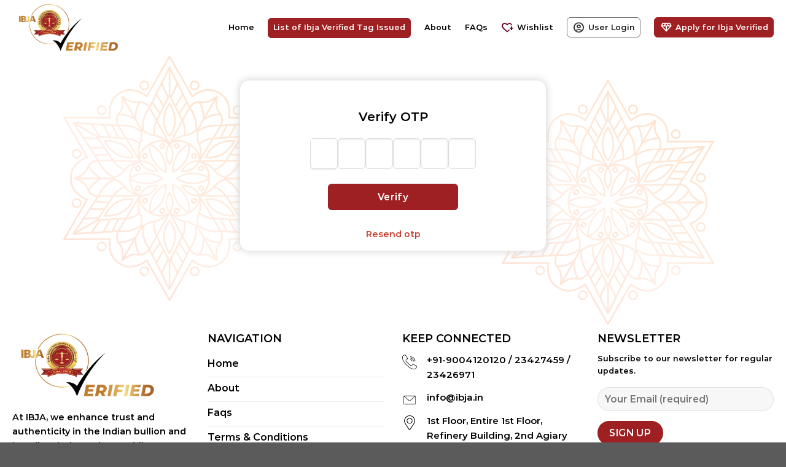

--- FILE ---
content_type: text/html; charset=UTF-8
request_url: https://ibjaverified.com/testing-form/
body_size: 36005
content:
<!DOCTYPE html>
<html lang="en-US" class="loading-site no-js">
<head>
	<meta charset="UTF-8" />
	<link rel="profile" href="http://gmpg.org/xfn/11" />
	<link rel="pingback" href="https://ibjaverified.com/xmlrpc.php" />
<link rel="stylesheet" href="https://fonts.googleapis.com/css2?family=Material+Symbols+Outlined:opsz,wght,FILL,GRAD@20..48,100..700,0..1,-50..200" />
	<link href="https://cdn.jsdelivr.net/npm/remixicon@4.2.0/fonts/remixicon.css" rel="stylesheet" />
	<script src="https://cdnjs.cloudflare.com/ajax/libs/jquery/3.3.1/jquery.min.js"></script>
	<script src="https://cdnjs.cloudflare.com/ajax/libs/jquery.repeater/1.2.1/jquery.repeater.min.js"></script>
	<link rel="stylesheet" href="https://cdnjs.cloudflare.com/ajax/libs/font-awesome/4.7.0/css/font-awesome.min.css">

	<script>(function(html){html.className = html.className.replace(/\bno-js\b/,'js')})(document.documentElement);</script>
<title>testing-form &#8211; Ibja Verified</title>
<meta name='robots' content='max-image-preview:large' />
<meta name="viewport" content="width=device-width, initial-scale=1" /><link rel='dns-prefetch' href='//cdn.jsdelivr.net' />
<link href='//hb.wpmucdn.com' rel='preconnect' />
<link rel='prefetch' href='https://ibjaverified.com/wp-content/themes/flatsome/assets/js/flatsome.js?ver=43f05e0ca79aa585a6aa' />
<link rel='prefetch' href='https://ibjaverified.com/wp-content/themes/flatsome/assets/js/chunk.slider.js?ver=3.17.7' />
<link rel='prefetch' href='https://ibjaverified.com/wp-content/themes/flatsome/assets/js/chunk.popups.js?ver=3.17.7' />
<link rel='prefetch' href='https://ibjaverified.com/wp-content/themes/flatsome/assets/js/chunk.tooltips.js?ver=3.17.7' />
<link rel='prefetch' href='https://ibjaverified.com/wp-content/themes/flatsome/assets/js/woocommerce.js?ver=1a392523165907adee6a' />
<link rel="alternate" type="application/rss+xml" title="Ibja Verified &raquo; Feed" href="https://ibjaverified.com/feed/" />
<link rel="alternate" type="application/rss+xml" title="Ibja Verified &raquo; Comments Feed" href="https://ibjaverified.com/comments/feed/" />
<script type="text/javascript">
/* <![CDATA[ */
window._wpemojiSettings = {"baseUrl":"https:\/\/s.w.org\/images\/core\/emoji\/15.0.3\/72x72\/","ext":".png","svgUrl":"https:\/\/s.w.org\/images\/core\/emoji\/15.0.3\/svg\/","svgExt":".svg","source":{"concatemoji":"https:\/\/ibjaverified.com\/wp-includes\/js\/wp-emoji-release.min.js?ver=6.5.7"}};
/*! This file is auto-generated */
!function(i,n){var o,s,e;function c(e){try{var t={supportTests:e,timestamp:(new Date).valueOf()};sessionStorage.setItem(o,JSON.stringify(t))}catch(e){}}function p(e,t,n){e.clearRect(0,0,e.canvas.width,e.canvas.height),e.fillText(t,0,0);var t=new Uint32Array(e.getImageData(0,0,e.canvas.width,e.canvas.height).data),r=(e.clearRect(0,0,e.canvas.width,e.canvas.height),e.fillText(n,0,0),new Uint32Array(e.getImageData(0,0,e.canvas.width,e.canvas.height).data));return t.every(function(e,t){return e===r[t]})}function u(e,t,n){switch(t){case"flag":return n(e,"\ud83c\udff3\ufe0f\u200d\u26a7\ufe0f","\ud83c\udff3\ufe0f\u200b\u26a7\ufe0f")?!1:!n(e,"\ud83c\uddfa\ud83c\uddf3","\ud83c\uddfa\u200b\ud83c\uddf3")&&!n(e,"\ud83c\udff4\udb40\udc67\udb40\udc62\udb40\udc65\udb40\udc6e\udb40\udc67\udb40\udc7f","\ud83c\udff4\u200b\udb40\udc67\u200b\udb40\udc62\u200b\udb40\udc65\u200b\udb40\udc6e\u200b\udb40\udc67\u200b\udb40\udc7f");case"emoji":return!n(e,"\ud83d\udc26\u200d\u2b1b","\ud83d\udc26\u200b\u2b1b")}return!1}function f(e,t,n){var r="undefined"!=typeof WorkerGlobalScope&&self instanceof WorkerGlobalScope?new OffscreenCanvas(300,150):i.createElement("canvas"),a=r.getContext("2d",{willReadFrequently:!0}),o=(a.textBaseline="top",a.font="600 32px Arial",{});return e.forEach(function(e){o[e]=t(a,e,n)}),o}function t(e){var t=i.createElement("script");t.src=e,t.defer=!0,i.head.appendChild(t)}"undefined"!=typeof Promise&&(o="wpEmojiSettingsSupports",s=["flag","emoji"],n.supports={everything:!0,everythingExceptFlag:!0},e=new Promise(function(e){i.addEventListener("DOMContentLoaded",e,{once:!0})}),new Promise(function(t){var n=function(){try{var e=JSON.parse(sessionStorage.getItem(o));if("object"==typeof e&&"number"==typeof e.timestamp&&(new Date).valueOf()<e.timestamp+604800&&"object"==typeof e.supportTests)return e.supportTests}catch(e){}return null}();if(!n){if("undefined"!=typeof Worker&&"undefined"!=typeof OffscreenCanvas&&"undefined"!=typeof URL&&URL.createObjectURL&&"undefined"!=typeof Blob)try{var e="postMessage("+f.toString()+"("+[JSON.stringify(s),u.toString(),p.toString()].join(",")+"));",r=new Blob([e],{type:"text/javascript"}),a=new Worker(URL.createObjectURL(r),{name:"wpTestEmojiSupports"});return void(a.onmessage=function(e){c(n=e.data),a.terminate(),t(n)})}catch(e){}c(n=f(s,u,p))}t(n)}).then(function(e){for(var t in e)n.supports[t]=e[t],n.supports.everything=n.supports.everything&&n.supports[t],"flag"!==t&&(n.supports.everythingExceptFlag=n.supports.everythingExceptFlag&&n.supports[t]);n.supports.everythingExceptFlag=n.supports.everythingExceptFlag&&!n.supports.flag,n.DOMReady=!1,n.readyCallback=function(){n.DOMReady=!0}}).then(function(){return e}).then(function(){var e;n.supports.everything||(n.readyCallback(),(e=n.source||{}).concatemoji?t(e.concatemoji):e.wpemoji&&e.twemoji&&(t(e.twemoji),t(e.wpemoji)))}))}((window,document),window._wpemojiSettings);
/* ]]> */
</script>
<style id='wp-emoji-styles-inline-css' type='text/css'>

	img.wp-smiley, img.emoji {
		display: inline !important;
		border: none !important;
		box-shadow: none !important;
		height: 1em !important;
		width: 1em !important;
		margin: 0 0.07em !important;
		vertical-align: -0.1em !important;
		background: none !important;
		padding: 0 !important;
	}
</style>
<style id='wp-block-library-inline-css' type='text/css'>
:root{--wp-admin-theme-color:#007cba;--wp-admin-theme-color--rgb:0,124,186;--wp-admin-theme-color-darker-10:#006ba1;--wp-admin-theme-color-darker-10--rgb:0,107,161;--wp-admin-theme-color-darker-20:#005a87;--wp-admin-theme-color-darker-20--rgb:0,90,135;--wp-admin-border-width-focus:2px;--wp-block-synced-color:#7a00df;--wp-block-synced-color--rgb:122,0,223;--wp-bound-block-color:#9747ff}@media (min-resolution:192dpi){:root{--wp-admin-border-width-focus:1.5px}}.wp-element-button{cursor:pointer}:root{--wp--preset--font-size--normal:16px;--wp--preset--font-size--huge:42px}:root .has-very-light-gray-background-color{background-color:#eee}:root .has-very-dark-gray-background-color{background-color:#313131}:root .has-very-light-gray-color{color:#eee}:root .has-very-dark-gray-color{color:#313131}:root .has-vivid-green-cyan-to-vivid-cyan-blue-gradient-background{background:linear-gradient(135deg,#00d084,#0693e3)}:root .has-purple-crush-gradient-background{background:linear-gradient(135deg,#34e2e4,#4721fb 50%,#ab1dfe)}:root .has-hazy-dawn-gradient-background{background:linear-gradient(135deg,#faaca8,#dad0ec)}:root .has-subdued-olive-gradient-background{background:linear-gradient(135deg,#fafae1,#67a671)}:root .has-atomic-cream-gradient-background{background:linear-gradient(135deg,#fdd79a,#004a59)}:root .has-nightshade-gradient-background{background:linear-gradient(135deg,#330968,#31cdcf)}:root .has-midnight-gradient-background{background:linear-gradient(135deg,#020381,#2874fc)}.has-regular-font-size{font-size:1em}.has-larger-font-size{font-size:2.625em}.has-normal-font-size{font-size:var(--wp--preset--font-size--normal)}.has-huge-font-size{font-size:var(--wp--preset--font-size--huge)}.has-text-align-center{text-align:center}.has-text-align-left{text-align:left}.has-text-align-right{text-align:right}#end-resizable-editor-section{display:none}.aligncenter{clear:both}.items-justified-left{justify-content:flex-start}.items-justified-center{justify-content:center}.items-justified-right{justify-content:flex-end}.items-justified-space-between{justify-content:space-between}.screen-reader-text{border:0;clip:rect(1px,1px,1px,1px);-webkit-clip-path:inset(50%);clip-path:inset(50%);height:1px;margin:-1px;overflow:hidden;padding:0;position:absolute;width:1px;word-wrap:normal!important}.screen-reader-text:focus{background-color:#ddd;clip:auto!important;-webkit-clip-path:none;clip-path:none;color:#444;display:block;font-size:1em;height:auto;left:5px;line-height:normal;padding:15px 23px 14px;text-decoration:none;top:5px;width:auto;z-index:100000}html :where(.has-border-color){border-style:solid}html :where([style*=border-top-color]){border-top-style:solid}html :where([style*=border-right-color]){border-right-style:solid}html :where([style*=border-bottom-color]){border-bottom-style:solid}html :where([style*=border-left-color]){border-left-style:solid}html :where([style*=border-width]){border-style:solid}html :where([style*=border-top-width]){border-top-style:solid}html :where([style*=border-right-width]){border-right-style:solid}html :where([style*=border-bottom-width]){border-bottom-style:solid}html :where([style*=border-left-width]){border-left-style:solid}html :where(img[class*=wp-image-]){height:auto;max-width:100%}:where(figure){margin:0 0 1em}html :where(.is-position-sticky){--wp-admin--admin-bar--position-offset:var(--wp-admin--admin-bar--height,0px)}@media screen and (max-width:600px){html :where(.is-position-sticky){--wp-admin--admin-bar--position-offset:0px}}
</style>
<style id='classic-theme-styles-inline-css' type='text/css'>
/*! This file is auto-generated */
.wp-block-button__link{color:#fff;background-color:#32373c;border-radius:9999px;box-shadow:none;text-decoration:none;padding:calc(.667em + 2px) calc(1.333em + 2px);font-size:1.125em}.wp-block-file__button{background:#32373c;color:#fff;text-decoration:none}
</style>
<link rel='stylesheet' id='contact-form-7-css' href='https://ibjaverified.com/wp-content/plugins/contact-form-7/includes/css/styles.css?ver=5.9.3' type='text/css' media='all' />
<style id='woocommerce-inline-inline-css' type='text/css'>
.woocommerce form .form-row .required { visibility: visible; }
</style>
<link rel='stylesheet' id='wc-memberships-frontend-css' href='https://ibjaverified.com/wp-content/plugins/woocommerce-memberships-1/assets/css/frontend/wc-memberships-frontend.min.css?ver=1.26.5' type='text/css' media='all' />
<link rel='stylesheet' id='flatsome-main-css' href='https://ibjaverified.com/wp-content/themes/flatsome/assets/css/flatsome.css?ver=3.17.7' type='text/css' media='all' />
<style id='flatsome-main-inline-css' type='text/css'>
@font-face {
				font-family: "fl-icons";
				font-display: block;
				src: url(https://ibjaverified.com/wp-content/themes/flatsome/assets/css/icons/fl-icons.eot?v=3.17.7);
				src:
					url(https://ibjaverified.com/wp-content/themes/flatsome/assets/css/icons/fl-icons.eot#iefix?v=3.17.7) format("embedded-opentype"),
					url(https://ibjaverified.com/wp-content/themes/flatsome/assets/css/icons/fl-icons.woff2?v=3.17.7) format("woff2"),
					url(https://ibjaverified.com/wp-content/themes/flatsome/assets/css/icons/fl-icons.ttf?v=3.17.7) format("truetype"),
					url(https://ibjaverified.com/wp-content/themes/flatsome/assets/css/icons/fl-icons.woff?v=3.17.7) format("woff"),
					url(https://ibjaverified.com/wp-content/themes/flatsome/assets/css/icons/fl-icons.svg?v=3.17.7#fl-icons) format("svg");
			}
</style>
<link rel='stylesheet' id='flatsome-shop-css' href='https://ibjaverified.com/wp-content/themes/flatsome/assets/css/flatsome-shop.css?ver=3.17.7' type='text/css' media='all' />
<link rel='stylesheet' id='flatsome-style-css' href='https://ibjaverified.com/wp-content/themes/flatsome-child/style.css?ver=3.0' type='text/css' media='all' />
<script type="text/javascript" src="https://ibjaverified.com/wp-includes/js/jquery/jquery.min.js?ver=3.7.1" id="jquery-core-js"></script>
<script type="text/javascript" src="https://ibjaverified.com/wp-includes/js/jquery/jquery-migrate.min.js?ver=3.4.1" id="jquery-migrate-js"></script>
<script type="text/javascript" src="https://ibjaverified.com/wp-content/plugins/woocommerce/assets/js/jquery-blockui/jquery.blockUI.min.js?ver=2.7.0-wc.8.9.4" id="jquery-blockui-js" data-wp-strategy="defer"></script>
<script type="text/javascript" id="wc-add-to-cart-js-extra">
/* <![CDATA[ */
var wc_add_to_cart_params = {"ajax_url":"\/wp-admin\/admin-ajax.php","wc_ajax_url":"\/?wc-ajax=%%endpoint%%","i18n_view_cart":"View cart","cart_url":"https:\/\/ibjaverified.com\/cart\/","is_cart":"","cart_redirect_after_add":"no"};
/* ]]> */
</script>
<script type="text/javascript" src="https://ibjaverified.com/wp-content/plugins/woocommerce/assets/js/frontend/add-to-cart.min.js?ver=8.9.4" id="wc-add-to-cart-js" defer="defer" data-wp-strategy="defer"></script>
<script type="text/javascript" src="https://ibjaverified.com/wp-content/plugins/woocommerce/assets/js/js-cookie/js.cookie.min.js?ver=2.1.4-wc.8.9.4" id="js-cookie-js" data-wp-strategy="defer"></script>
<link rel="https://api.w.org/" href="https://ibjaverified.com/wp-json/" /><link rel="alternate" type="application/json" href="https://ibjaverified.com/wp-json/wp/v2/pages/916" /><link rel="EditURI" type="application/rsd+xml" title="RSD" href="https://ibjaverified.com/xmlrpc.php?rsd" />
<meta name="generator" content="WordPress 6.5.7" />
<meta name="generator" content="WooCommerce 8.9.4" />
<link rel="canonical" href="https://ibjaverified.com/testing-form/" />
<link rel='shortlink' href='https://ibjaverified.com/?p=916' />
<link rel="alternate" type="application/json+oembed" href="https://ibjaverified.com/wp-json/oembed/1.0/embed?url=https%3A%2F%2Fibjaverified.com%2Ftesting-form%2F" />
<link rel="alternate" type="text/xml+oembed" href="https://ibjaverified.com/wp-json/oembed/1.0/embed?url=https%3A%2F%2Fibjaverified.com%2Ftesting-form%2F&#038;format=xml" />
<!-- Google tag (gtag.js) -->
<script async src="https://www.googletagmanager.com/gtag/js?id=G-E285N86SR7"></script>
<script>
  window.dataLayer = window.dataLayer || [];
  function gtag(){dataLayer.push(arguments);}
  gtag('js', new Date());

  gtag('config', 'G-E285N86SR7');
</script>		<script type="text/javascript">
				(function(c,l,a,r,i,t,y){
					c[a]=c[a]||function(){(c[a].q=c[a].q||[]).push(arguments)};t=l.createElement(r);t.async=1;
					t.src="https://www.clarity.ms/tag/"+i+"?ref=wordpress";y=l.getElementsByTagName(r)[0];y.parentNode.insertBefore(t,y);
				})(window, document, "clarity", "script", "njyconqhpl");
		</script>
			<script src="https://maps.googleapis.com/maps/api/js?key=AIzaSyB3L8oPffHA_ydAlANKEluYMAEVJvJn-Pg&libraries=places&loading=async"></script>
	<style>.bg{opacity: 0; transition: opacity 1s; -webkit-transition: opacity 1s;} .bg-loaded{opacity: 1;}</style>	<noscript><style>.woocommerce-product-gallery{ opacity: 1 !important; }</style></noscript>
	<link rel="icon" href="https://ibjaverified.com/wp-content/uploads/2024/04/cropped-Path-1@2x-32x32.png" sizes="32x32" />
<link rel="icon" href="https://ibjaverified.com/wp-content/uploads/2024/04/cropped-Path-1@2x-192x192.png" sizes="192x192" />
<link rel="apple-touch-icon" href="https://ibjaverified.com/wp-content/uploads/2024/04/cropped-Path-1@2x-180x180.png" />
<meta name="msapplication-TileImage" content="https://ibjaverified.com/wp-content/uploads/2024/04/cropped-Path-1@2x-270x270.png" />
<style id="custom-css" type="text/css">:root {--primary-color: #9f2022;}.container-width, .full-width .ubermenu-nav, .container, .row{max-width: 1270px}.row.row-collapse{max-width: 1240px}.row.row-small{max-width: 1262.5px}.row.row-large{max-width: 1300px}.header-main{height: 90px}#logo img{max-height: 90px}#logo{width:200px;}#logo img{padding:2px 0;}.stuck #logo img{padding:4px 0;}.header-top{min-height: 30px}.transparent .header-main{height: 90px}.transparent #logo img{max-height: 90px}.has-transparent + .page-title:first-of-type,.has-transparent + #main > .page-title,.has-transparent + #main > div > .page-title,.has-transparent + #main .page-header-wrapper:first-of-type .page-title{padding-top: 140px;}.header.show-on-scroll,.stuck .header-main{height:70px!important}.stuck #logo img{max-height: 70px!important}.search-form{ width: 93%;}.header-bg-color {background-color: #ffffff}.header-bottom {background-color: #f1f1f1}.header-main .nav > li > a{line-height: 16px }.stuck .header-main .nav > li > a{line-height: 50px }@media (max-width: 549px) {.header-main{height: 70px}#logo img{max-height: 70px}}/* Color */.accordion-title.active, .has-icon-bg .icon .icon-inner,.logo a, .primary.is-underline, .primary.is-link, .badge-outline .badge-inner, .nav-outline > li.active> a,.nav-outline >li.active > a, .cart-icon strong,[data-color='primary'], .is-outline.primary{color: #9f2022;}/* Color !important */[data-text-color="primary"]{color: #9f2022!important;}/* Background Color */[data-text-bg="primary"]{background-color: #9f2022;}/* Background */.scroll-to-bullets a,.featured-title, .label-new.menu-item > a:after, .nav-pagination > li > .current,.nav-pagination > li > span:hover,.nav-pagination > li > a:hover,.has-hover:hover .badge-outline .badge-inner,button[type="submit"], .button.wc-forward:not(.checkout):not(.checkout-button), .button.submit-button, .button.primary:not(.is-outline),.featured-table .title,.is-outline:hover, .has-icon:hover .icon-label,.nav-dropdown-bold .nav-column li > a:hover, .nav-dropdown.nav-dropdown-bold > li > a:hover, .nav-dropdown-bold.dark .nav-column li > a:hover, .nav-dropdown.nav-dropdown-bold.dark > li > a:hover, .header-vertical-menu__opener ,.is-outline:hover, .tagcloud a:hover,.grid-tools a, input[type='submit']:not(.is-form), .box-badge:hover .box-text, input.button.alt,.nav-box > li > a:hover,.nav-box > li.active > a,.nav-pills > li.active > a ,.current-dropdown .cart-icon strong, .cart-icon:hover strong, .nav-line-bottom > li > a:before, .nav-line-grow > li > a:before, .nav-line > li > a:before,.banner, .header-top, .slider-nav-circle .flickity-prev-next-button:hover svg, .slider-nav-circle .flickity-prev-next-button:hover .arrow, .primary.is-outline:hover, .button.primary:not(.is-outline), input[type='submit'].primary, input[type='submit'].primary, input[type='reset'].button, input[type='button'].primary, .badge-inner{background-color: #9f2022;}/* Border */.nav-vertical.nav-tabs > li.active > a,.scroll-to-bullets a.active,.nav-pagination > li > .current,.nav-pagination > li > span:hover,.nav-pagination > li > a:hover,.has-hover:hover .badge-outline .badge-inner,.accordion-title.active,.featured-table,.is-outline:hover, .tagcloud a:hover,blockquote, .has-border, .cart-icon strong:after,.cart-icon strong,.blockUI:before, .processing:before,.loading-spin, .slider-nav-circle .flickity-prev-next-button:hover svg, .slider-nav-circle .flickity-prev-next-button:hover .arrow, .primary.is-outline:hover{border-color: #9f2022}.nav-tabs > li.active > a{border-top-color: #9f2022}.widget_shopping_cart_content .blockUI.blockOverlay:before { border-left-color: #9f2022 }.woocommerce-checkout-review-order .blockUI.blockOverlay:before { border-left-color: #9f2022 }/* Fill */.slider .flickity-prev-next-button:hover svg,.slider .flickity-prev-next-button:hover .arrow{fill: #9f2022;}/* Focus */.primary:focus-visible, .submit-button:focus-visible, button[type="submit"]:focus-visible { outline-color: #9f2022!important; }/* Background Color */[data-icon-label]:after, .secondary.is-underline:hover,.secondary.is-outline:hover,.icon-label,.button.secondary:not(.is-outline),.button.alt:not(.is-outline), .badge-inner.on-sale, .button.checkout, .single_add_to_cart_button, .current .breadcrumb-step{ background-color:#ae8625; }[data-text-bg="secondary"]{background-color: #ae8625;}/* Color */.secondary.is-underline,.secondary.is-link, .secondary.is-outline,.stars a.active, .star-rating:before, .woocommerce-page .star-rating:before,.star-rating span:before, .color-secondary{color: #ae8625}/* Color !important */[data-text-color="secondary"]{color: #ae8625!important;}/* Border */.secondary.is-outline:hover{border-color:#ae8625}/* Focus */.secondary:focus-visible, .alt:focus-visible { outline-color: #ae8625!important; }body{color: #000000}h1,h2,h3,h4,h5,h6,.heading-font{color: #000000;}body{font-size: 100%;}@media screen and (max-width: 549px){body{font-size: 100%;}}body{font-family: Montserrat, sans-serif;}body {font-weight: 500;font-style: normal;}.nav > li > a {font-family: Montserrat, sans-serif;}.mobile-sidebar-levels-2 .nav > li > ul > li > a {font-family: Montserrat, sans-serif;}.nav > li > a,.mobile-sidebar-levels-2 .nav > li > ul > li > a {font-weight: 600;font-style: normal;}h1,h2,h3,h4,h5,h6,.heading-font, .off-canvas-center .nav-sidebar.nav-vertical > li > a{font-family: Montserrat, sans-serif;}h1,h2,h3,h4,h5,h6,.heading-font,.banner h1,.banner h2 {font-weight: 600;font-style: normal;}.alt-font{font-family: "Dancing Script", sans-serif;}.alt-font {font-weight: 400!important;font-style: normal!important;}.header:not(.transparent) .header-nav-main.nav > li > a {color: #000000;}a{color: #242427;}@media screen and (min-width: 550px){.products .box-vertical .box-image{min-width: 300px!important;width: 300px!important;}}.nav-vertical-fly-out > li + li {border-top-width: 1px; border-top-style: solid;}.label-new.menu-item > a:after{content:"New";}.label-hot.menu-item > a:after{content:"Hot";}.label-sale.menu-item > a:after{content:"Sale";}.label-popular.menu-item > a:after{content:"Popular";}</style>		<style type="text/css" id="wp-custom-css">
			button.components-button.wc-block-components-button.wp-element-button.wc-block-components-checkout-place-order-button.contained {
    background-color: #9f2022;
    border: 1px solid #9f2022;
    color: #fff !important;
    border-radius: 6px;
    text-align: center;
    margin: 0 !IMPORTANT;
    padding: 0;
}
.icon-web {
    font-size: 18px;
}
a.components-button.wc-block-components-button.wp-element-button.wc-block-cart__submit-button.contained {
    background-color: #9f2022;
    border: 1px solid #9f2022;
    color: #fff !important;
    border-radius: 6px;
    text-align: center;
}

.curved-img img {
    border-radius: 40px;
}

li.html.custom.html_nav_position_text small {
    font-weight: 700;
}
span.required {
    font-size: 12px;
    color: #9E9E9E;
    font-weight: 100;
    font-style: italic;
}
.user-main-login h3 {
    font-size: 32px;
    margin-bottom: 2px;
}

.user-main-login {
    padding: 21px;
    background-color: #fff;
    text-align: left !important;
    border-radius: 19px;
    padding-bottom: 5px;
}
.contact-details {
    display: flex;
    margin-top: 15px;
	column-gap:10px;
}
.user-section-login .bg {
    background-position: left !important;
}

a.button.primary.is-link.is-small {
    margin-bottom: 0;
}
.wrapper-login {
    justify-content: space-between;
}
.s_projects__content {
    padding-bottom: 8px;
}
a.whatsapp-btn {
    border: 1px solid#c3c3c3;
    color: #000;
    font-size: 13px;
    font-weight: 600;
    padding: 6px 14px;
    display: inline-flex;
    align-items: center;
    column-gap: 7px;
    width: auto;
    cursor: pointer;
    border-radius: 5px;
}
a.contact-btn span {
    font-size: 20px;
}
.s_service-offered {
    display: block;
    margin-top: 8px;
}

.s_service-offered span {
    transition: all .8s;
    color: #111;
    background: #f7f7f7;
    border-radius: 5px;
    border: 1px solid #eaeaea;
    padding: 4px 10px;
    margin: 0 5px 0 0;
    font-size: 12px;
    font-weight: 800;
}
a.contact-btn {
    border-radius: 5px;
    cursor: pointer;
    background-color: #9f2022;
    color: #fff;
    font-size: 13px;
    font-weight: 600;
     padding: 6px 14px;
    display: inline-flex;
    align-items: center;
    column-gap: 7px;
    width: auto;
}
.search-enquiry {
    position: sticky;
    top: 167px;
}
button.submit-btn img {
    width: 31px;
    filter: brightness(100);
}
.search-enquiry {
    background: #fefffe;
    -webkit-border-radius: 10px;
    -moz-border-radius: 10px;
    border-radius: 10px;
    border: 1px solid #d6d6d6;
    -webkit-border-radius: 10px;
    -moz-border-radius: 10px;
    border-radius: 10px;
    padding: 20px;
}
button.submit-btn {
    display: flex;
    align-items: center;
    color: #fff;
    text-transform: capitalize;
    border-radius: 4px;
}
.row.s_projects__card {
    margin-bottom: 20px;
}
.s_projects__content h1 {
    font-weight: 500;
    margin-top: 0;
}
a.whatsapp-btn, a.contact-btn {
    height: 32.5px;
}
a.social {
    padding: 6px;
    vertical-align: middle;
    background-color: #ffffff;
    border: 1px solid #c3c3c3;
    border-radius: 5px;
    line-height: normal;
    position: relative;
}
.s_projects__content p {
    margin-bottom: 5px;
}

button.ux-search-submit.submit-button.secondary.button.icon.mb-0 {
    position: absolute;
    background-color: #9f2022;
    top: 4px;
    right: 4px;
    height: 34px;
    line-height: 34px;
}
input#s, input#location {
    box-shadow: none;
    height: 42px;
    line-height: 42px;
}
button.ux-search-submit span {
    margin: 0 !important;
    color: #fff !important;
}
.flex-col.flex-grow {
    display: flex;
}
.location-search {
    max-width: 38%;
}
input#location {
    padding-left: 30px;
}
input#location {
    border-right: 0;
}
.location-search span {
    position: absolute;
    color: #918888 !important;
    font-weight: 300 !important;
        top: 10px;
    left: 6px;
}
input#s {
    width: 65%;
}
.border10, .border10 .banner-bg {
    border-radius: 13px;
}
li.html.custom.html_nav_position_text {
    display: flex;
    align-items: center;
    column-gap: 4px;
}
.profile-pic .box-image img {
    width: 100%;
    height: 96%;
}
.profile-pic {
    padding-top: 30px;
}
.service-ul ul {
    display: grid;
    grid-template-columns: auto auto auto;
}
.profile-pic .box-image img {
padding:10px;
    background-color: #ffffff;
}

.profile-pic .box-image img {
    margin: 0 auto;
    max-width: 100%;
    width: 100%;
    border: 3px solid white;
    border-radius: 100%;
}
.flex-col.hide-for-medium.flex-right .nav {
    flex-wrap: nowrap;
}
.border10 a.button.primary {
    /* margin-bottom: 0; */
    border-radius: 8px;
    margin-right: 6px !important;
}
ul.header-nav li span {
    color: #67012a;
    font-size: 21px;
    font-weight: 400;
    margin-right: 5px;
}

.btn-dark a {
    background-color: #ffffff;
    min-height: fit-content;
    line-height: normal;
    padding: 5px 8px !important;
    color: #222 !important;
    border-radius: 6px;
    border: 1px solid #767676;
}

.btn-dark a span {
    color: #333 !important;
}



.btn a span {
    color: #fff !important;
}

.btn a {
    background-color: #9f2022;
    min-height: fit-content;
    line-height: normal;
    padding: 5px 8px !important;
	    border: 1px solid #9f2022;

    color: #fff !important;
    border-radius: 6px;
}
.projects__subtitle::after {
    content: "";
    width: 20px;
    height: 1px;
    background-color: #595959;
    position: absolute;
    left: 0;
    top: 50%;
}
.projects__title {
    font-size: 1.125rem;
    margin-bottom: 0.75rem;
}
.projects__subtitle {
    position: relative;
    display: inline-block;
    font-size: 0.813rem;
    font-weight: 500;
    color: #595959;
    margin-bottom: 0.75rem;
    padding-left: 1.75rem;
}

.projects__content {
    margin-bottom: 1.25rem;
}

.projects__card {
    padding: .5rem .5rem 0rem;
    border-radius: 0.75rem;
    transition: background-color 0.4s;
}
.projects__card:hover .projects__subtitle::after {
    background-color: #e1d1d1;
}
.projects__card:hover h3.projects__subtitle {
    color: #cbc9c9;
}
.projects__card:hover .button {
    background-color: #ffffff;
    color: #67012a;
   
}
.projects__card:hover h2.projects__title {
    color: #fff;
}
.heading > * {
    margin-bottom: 2px;
}
.projects__card:hover {
    background-color: #9f2022;
    cursor: pointer;
    color: #fff;
    transition: .5s ease-in;
}
.projects__img {

    max-height: 148px;
    width: 100%;
	    min-height: 148px;
    object-fit: contain;
}
.projects__img {
    border-radius: 0.75rem;
    box-shadow: rgba(0, 0, 0, 0.2) 0px 8px 24px;
}

.projects .button i {
    font-size: 1.25rem;
}
.projects .button {
    background-color: #9f2022;
    padding: 0px 8px;
    color: #f2f2f2;
    font-weight: 500;
    border-radius: 0.75rem;
    transition: background-color 0.4s;
    min-height: auto;
    line-height: normal;
}
.projects__button {
    position: absolute;
    right: 0rem;
    bottom: -2rem;
    padding: 1rem;
}
.projects__content {
    padding-left: 10px;
}

.projects__card {
    border: 1px solid #ebe6e6;
    background-color: #ffffff;
    box-shadow: 0px 0px 13px 0px #d5d5d5;
}
.projects__card {
    padding: 0.5rem 0.5rem 0rem;
    border-radius: 0.75rem;
    transition: background-color 0.4s;
}
.projects__button.button span {
    font-size: 21px;
}
.term-box a {
    color: #9f2022;
}

.projects__image {
    position: relative;
    margin-bottom: 0.75rem;
}
.projects__container {
        grid-template-columns: repeat(5, 19%);
        padding-block: 2rem 1rem;
    }

.projects__container {
    row-gap: 2rem;
}
.accordion .accordion-item a {
    background-color: #fff;
    border-radius: 10px;
    color: #000;
    font-size: 15px;
    margin-bottom: 10px;
    padding-left: 15px;
    font-weight: 600;
}
a.view-store span {
    font-size: 16px;
    position: relative;
    top: 3px;
}

a.view-store {
    background-color: #9f2022;
    padding: 0px 8px;
    color: #f2f2f2;
    font-weight: 500;
    border-radius: 0.75rem;
    transition: background-color 0.4s;
    min-height: auto;
    line-height: normal;
    padding: 8px;
    position: absolute;
    right: 0;
    bottom: 0px;
}
.accordion .toggle {
    position: absolute;
    right: 0;
    left: auto;
}

.dark .accordion-title.active {
    color: #67012a;
}
.absolute-footer
{
	display:none;
}
.social-icons a {
    margin-right: 14px !important;
}

.social-icons {
    color: #000;
}

.s_projects__content h1 {
    margin-top: 9px;
}
.grid {
    display: grid;
    gap: 1rem;
}
.step {
    border: 1px solid #ebe6e6;
    background-color: #ffffff;
    box-shadow: 0px 0px 13px 0px #d5d5d5;
    padding-bottom: 10px;
    padding: 15px;
    border-radius: 15px;
}
.projects__container {

        justify-content: center;
    }

/* search result css start */

span.address-pin span {
    font-size: 19px;
}
.stuck .header-main .nav > li > a {
    line-height: normal;
}
.s_projects__content {
    padding-bottom: 8px;
    position: relative;
    z-index: 1;
}
span.address-pin {
    display: flex;
    align-items: center;
    justify-content: center;
    color: #000;
}
.wishlist.wishlist-added i {
    display: block !important;
}
.s_projects__card button.submit-btn {
    position: absolute;
    right: -15px;
    bottom: 0px;
    padding: 4px 23px;
}
.term-box input {
    margin-bottom: 0;
    margin-top: 1px;
}
.filter-col select {
    width: 100%;
    color: #111;
    position: relative;
    z-index: 1;
    background: #f7f7f7;
    border-radius: 6px;
    border: solid 1px #eaeaea;
    box-shadow: none;
}
.filter-row.row {
    position: relative;
    margin-bottom: 10px;
}
.filter-row {
    display: flex;
    width: 100% !important;
}
.filter-col h4 {
    width: 55%;
    margin-bottom: 17px;
}
.filter-col select {
    width: 100%;
}
.filter-col {
    display: flex;
    align-items: center;
    width: 38%;
	padding-bottom: 0;
}
.filter-col h4 {
    font-size: 15px;
    font-weight: 500;
}
.filter-col {
    display: flex;
    align-items: center;
}
.term-box {
    display: flex;
    align-items: baseline;
    font-size: 14px;
    margin-bottom: 5px;
}
.term-box input:before {
    content: "*";
    color: red;
    position: absolute;
    left: -11px;
    top: -6px;
}
.term-box input {
    margin-bottom: 0;
    margin-top: 0px;
    position: relative;
    top: 2px;
}


.filter-row.row {
    position: sticky;
    top: 70px;
    left: 0;
    right: 0;
    height: 59px;
    z-index: 99;
    width: 100%;
    background-color: #fff;
    padding: 10px;
}
.business-info h1
{
	    display: flex;
    align-items: center;
    column-gap: 9px;
}
.wishlist.wishlist-added span {
    display: none;
}
.wishlist i {
    font-size: 22px;
    position: absolute;
    right: 5px;
    color: #9f2022;
}
.wishlist {
    position: absolute;
    top: 0;
    right: -10px;
    top: -9px;
    z-index: 9;
    width: 32px;
    text-align: center;
	cursor: pointer;
}
span.address-pin span {
    font-size: 19px;
}

span.address-pin {
    display: flex;
    align-items: center;
    justify-content: center;
    color: #000;
}
.contact-detailsd {
    font-size: 13px;
}
.contact-detailsd {
    display: flex;
    align-items: center;
    column-gap: 4px;
}

.s_projects__card {
    border-radius: 10px;
    border: solid 1px #eee;
    background-color: #fff;
    padding: 20px !important;
    transition: background-color 0.4s;
}

.s_projects__image {
    padding: 0;
}
.s_projects__image {
/*     background: linear-gradient(90deg, rgba(0, 0, 0, .2) 0%, rgba(255, 255, 255, 0) 50%, rgba(0, 0, 0, .2) 100%); */
    border-radius: 4px;
}
.s_projects__image img {
    object-fit: contain;
    border-radius: 4px;
}

/* search result css end  */
.s_projects__content p {
    font-size: 13px;
}

.s_projects__content h1 {
    font-size: 19px;
}

.s_projects__image img {
    height: 100%;
    object-fit: contain;
}
/* login css start */
.icon-box-dcust .icon-box.featured-box {
    align-items: center;
    margin-bottom: 10px;
}

.icon-box-dcust .icon-box.featured-box .text p {
    margin-bottom: 5px;
}

.wrapper-login {
    position: relative;
    width: 100%;
    display: flex;
    align-items: center;
    border: 1px solid;
    border-radius: 5px;
    padding: 7px;
}
span.flag-img {
    width: 36px;
    height: 25px;
    background-image: url(http://ibjaverified.com/wp-content/uploads/2024/04/india_flag.svg);
    margin-right: 10px;
    display: block;
    background-repeat: no-repeat;
    background-size: 100%;
}
.wrapper-login input {
    /* position: absolute; */
    font-size: 1.3em;
    background-color: transparent;
    border: 0px solid #9c9c8c;
    padding: 0 1em;
    line-height: 50px;
    color: #ffffffde;
    transition: all 0.1s ease;
    margin-bottom: 0;
    width: 64%;
    box-shadow: none;
}

button.start-now-btn {
    margin: 0;
    font-size: 15px;
    background-color: #9f2022;
    border-radius: 6px;
    color: #fff;
    height: 54px;
    /* width: 100%; */
    display: inline-flex;
    align-items: center;
    justify-content: center;
    transition: all .5s ease-in-out;
}
.wrapper-login .input_text {
    position: absolute;
    font-size: 1.3em;
    padding: 0 1em;
    line-height: 50px;
    z-index: -1;
    transition: all 0.1s ease;
    color: #888;
    margin: 0 1em;
    left: 53px;
    font-weight: 400;
}
.wrapper-login input:focus, .wrapper-login input:valid {
    border: 0px solid #646cff;
    box-shadow: none;
}
.wrapper-login input:focus + .input_text, .wrapper-login input:valid + .input_text {
    line-height: 30px;
    height: 27px;
    transform: translate(-71px, -39px) scale(0.88);
    z-index: 1111;
    background-color: #ffffff;
    color: #9f2022;
    padding: 0 0.4em;
    font-size: 13px;
}

.service-ul ul li:before {
    content: "\e86c";
    font-family: 'Material Symbols Outlined';
    color: #9f2022;
    font-weight: 800;
    padding-right: 5px;
    position: relative;
    top: 2px;
}

.service-ul ul li {
    list-style: none;
    position: relative;
    padding-left: 0;
    margin-left: 0;
}
.service-ul ul {
    margin-top: 10px;
    padding-left: 0;
    margin-left: 0;
}
  
/* login css end */
@media(max-width:767px)
{
	.header-wrapper.stuck div#wide-nav .flex-row.container {
    max-width: 100%;
    padding: 0;
}
	.contact-details > *:first-child {
    margin-right: 0;
}

.contact-details > * {
    margin-right: 10px;
}
	.contact-details {
    display: flex;
    margin-top: 15px;
    column-gap: 00px;
    flex-wrap: wrap;
    row-gap: 11px;
    align-items: center;
    justify-content: left;
}
	input#business_locations_field {
    margin-bottom: 0;
    border-radius: 4px;
}
	.s_projects__image img {
    height: 100%;
    object-fit: contain;
    max-height: 168px;
    margin: 0 auto;
    text-align: center;
    display: flex;
}
	.jeweller-login-btn, .customer-login-btn {
    font-size: 8px;
}
	
	.user-main-login h3 {
    font-size: 23px;
}

.user-main-login {
    max-width: 85%;
}
	.service-ul ul {
    grid-template-columns: auto auto;
}
	.search-wrapper-main {
    padding-top: 0;
}
.s_projects__card {
    margin: 4px !important;
    margin-bottom: 20px !important;
}
	.wishlist {
    top: 7px;
}
/* 	a.social {
    padding: 5px;
    top: -6px;
    display: inline-flex;
    align-items: center;
} */
.s_projects__content {
    padding: 0;
    margin-top: 10px;
}
	.s_service-offered span {
    display: inline-block;
    margin-bottom: 10px;
}
	a.social, a.whatsapp-btn {
    margin-left: 6px;
}
	a.contact-btn, a.whatsapp-btn {
    font-size: 13px;
    padding: 4px 10px;
	}
	.filter-row.row {
    width: 100%;
    display: flex;
    margin: 0 !important;
    padding: 0;
}
	.filter-col h4 {
    display: none;
}
.filter-col select {
    width: 100%;
    margin-bottom: 0;
}
    .filter-col {
        width: 50% !important;
        min-width: 50%;
        margin: 0 !important;
        padding-right: 5px;
        padding-left: 5px;
    }
	span.flag-img {
    width: 20px;
    height: 20px;
  
}
	form.search-login-lab {
    margin-top: 28px;
}
	.wrapper-login input {
    font-size: 16px;

    padding: 0px 6px;
    width: 54%;
    box-shadow: none;
}
	
	button.start-now-btn {
    font-size: 11px;
    padding: 0px 11px;
    height: 38px;
}
	.icon-box-img {
    width: 16px !important;
    height: 16px !important;
    position: relative;
    top: 3px;
}
	    .header-main li.html.custom {
        display: block;
    }
	    #logo img {
        max-height: 52px;
    }
	button.ux-search-submit.submit-button.secondary.button.icon.mb-0 {
    position: absolute;

    min-height: 34px;
		        line-height: 39px;
}
	input#s {
    width: 100%;
}
	button.ux-search-submit span {

    font-size: 18px;
}
.location-search span {
    font-size: 19px;
}
a.wishliast-icon {
    padding: 0 !important;
    line-height: normal !important;
}
.location-search input#s, .location-search input#location {
    font-size: 15px;
}
	
	.header-wrapper.stuck div#wide-nav {
    display: block;
}
	div#wide-nav {
    display: none;
}
	.projects__card:nth-child(5) {
    display: none;
}
.projects__container {
    grid-template-columns: repeat(2, 50%);
    padding-block: 2rem 1rem;
}
	    .medium-logo-left .flex-right {
        flex: 1 1 0;
        order: 1;
        min-width: 66%;
    }
    li.html.custom.html_nav_position_text span {
               font-size: 24px;
        color: #9f2022;
    }
	li.btn a, li.btn-dark a {
    flex-grow: 0;
    /* display: inline-block; */
    width: 60%;
    text-align: center;
    justify-content: center;
    margin: 4px 10px;
}
li.html.custom.html_nav_position_text a {
   font-size: 12px;
        display: flex;
        align-items: center;
        font-weight: 700;
        column-gap: 4px;
        flex-direction: row;
        color: #000;
}
	li.nav-icon.has-icon {
    margin: 0;
}
	ul.nav.header-bottom-nav.nav-center.mobile-nav.nav-uppercase {
    display: flex;
    flex-wrap: nowrap;
}
	
i.icon-menu {
    color: #9f2022;
    padding: 4px;
}
	
	li.nav-icon.has-icon a {
    padding: 0;
    margin: 0;
}
	li.html.custom.html_top_right_text span {
        color: #9f2022;
    font-size: 26px;
    position: relative;
    top: 4px;
}
	   li.html.custom.html_nav_position_text_top a span {
        font-size: 24px;
        color: #9f2022;
    }

   li.html.custom.html_nav_position_text_top a{
        font-size: 12px;
        display: flex;
        align-items: center;
        font-weight: 700;
        column-gap: 4px;
        flex-direction: row;
        color: #000;
    }
	
}


button.remove span {
    font-size: 18px;
}

button.remove {
    position: absolute;
    top: 0;
    left: 0;
    z-index: 9;
    background-color: #9f2022;
    color: #fff;
    display: flex;
    align-items: center;
    column-gap: 6px;
    text-transform: capitalize;
    font-size: 12px;
	border-top-left-radius:4px;
}



.wishlist-row .s_service-offered span {
    margin-bottom: 7px;
    display: inline-block;
}
.search-box span {
    font-size: 21px;
    top: 13px;
}
.header-wrapper.stuck ul.header-nav.header-nav-main.nav.nav-left.nav-spacing-large {
    display: block;
}

ul.header-nav.header-nav-main.nav.nav-left.nav-spacing-large {
    display: none;
}
.search-box input#s, .search-box input#location {
    box-shadow: none;
    height: 50px;
    line-height: 42px;
}
.search-box button.ux-search-submit.submit-button.secondary.button.icon.mb-0 {
    position: absolute;
    background-color: #9f2022;
    top: 6px;
    height: 37px;
    line-height: 34px;
}

/* .search-box button.ux-search-submit.submit-button.secondary.button.icon.mb-0 {
    position: absolute;
    background-color: #9f2022;
    top: 6px;
    right: 21px;
    height: 34px;
    line-height: 34px;
} */

.wishlist-row .s_projects__content .wishlist {
    display: none;
}

.wishlist-row .s_projects__content {
    padding: 0;
    margin-top: 10px;
}

.header-wrapper.stuck li.header-search-form {
    display: block;
}

li.header-search-form {
    display: none;
}
.accordian-d .accordion-inner {
    padding: 5px 20px;
}

@media(min-width:768px)
{
	.btn.menu-item a {
    height: 33px;
}
	.search-box button.ux-search-submit.submit-button.secondary.button.icon.mb-0 {
  
    right: 58px;
}
}

.customWhatsappiconAdd .col-inner.text-left {
    display: flex;
    flex-wrap: wrap;
}
.business-description {
    margin-bottom: 8px;
}
.agreement-sign, .agreement-sign input {
    clear: both;
}

.agreement-sign a {
    color: #9f2022;
    display: inline-flex;
    align-items: center;
    float: right;
    margin-bottom: 9px;
}
.document-upload.verificcation-area small {
    display: block;
    margin-top: -10px;
    margin-bottom: 10px;
}

.business-description {
    overflow: hidden;
    display: -webkit-box;
    -webkit-line-clamp: 4; 
    -webkit-box-orient: vertical;
}
.read-more,
.read-less {
    background-color: #0073aa;
    color: white;
    border: none;
    padding: 5px 10px;
    cursor: pointer;
}

.jeweller-ratings {
    color: #ffc300;
    font-size: 24px;
}

.jeweller-ratings i {
    padding-right: 2px;
}		</style>
		<style id="kirki-inline-styles">/* cyrillic-ext */
@font-face {
  font-family: 'Montserrat';
  font-style: normal;
  font-weight: 500;
  font-display: swap;
  src: url(https://ibjaverified.com/wp-content/fonts/montserrat/font) format('woff');
  unicode-range: U+0460-052F, U+1C80-1C8A, U+20B4, U+2DE0-2DFF, U+A640-A69F, U+FE2E-FE2F;
}
/* cyrillic */
@font-face {
  font-family: 'Montserrat';
  font-style: normal;
  font-weight: 500;
  font-display: swap;
  src: url(https://ibjaverified.com/wp-content/fonts/montserrat/font) format('woff');
  unicode-range: U+0301, U+0400-045F, U+0490-0491, U+04B0-04B1, U+2116;
}
/* vietnamese */
@font-face {
  font-family: 'Montserrat';
  font-style: normal;
  font-weight: 500;
  font-display: swap;
  src: url(https://ibjaverified.com/wp-content/fonts/montserrat/font) format('woff');
  unicode-range: U+0102-0103, U+0110-0111, U+0128-0129, U+0168-0169, U+01A0-01A1, U+01AF-01B0, U+0300-0301, U+0303-0304, U+0308-0309, U+0323, U+0329, U+1EA0-1EF9, U+20AB;
}
/* latin-ext */
@font-face {
  font-family: 'Montserrat';
  font-style: normal;
  font-weight: 500;
  font-display: swap;
  src: url(https://ibjaverified.com/wp-content/fonts/montserrat/font) format('woff');
  unicode-range: U+0100-02BA, U+02BD-02C5, U+02C7-02CC, U+02CE-02D7, U+02DD-02FF, U+0304, U+0308, U+0329, U+1D00-1DBF, U+1E00-1E9F, U+1EF2-1EFF, U+2020, U+20A0-20AB, U+20AD-20C0, U+2113, U+2C60-2C7F, U+A720-A7FF;
}
/* latin */
@font-face {
  font-family: 'Montserrat';
  font-style: normal;
  font-weight: 500;
  font-display: swap;
  src: url(https://ibjaverified.com/wp-content/fonts/montserrat/font) format('woff');
  unicode-range: U+0000-00FF, U+0131, U+0152-0153, U+02BB-02BC, U+02C6, U+02DA, U+02DC, U+0304, U+0308, U+0329, U+2000-206F, U+20AC, U+2122, U+2191, U+2193, U+2212, U+2215, U+FEFF, U+FFFD;
}
/* cyrillic-ext */
@font-face {
  font-family: 'Montserrat';
  font-style: normal;
  font-weight: 600;
  font-display: swap;
  src: url(https://ibjaverified.com/wp-content/fonts/montserrat/font) format('woff');
  unicode-range: U+0460-052F, U+1C80-1C8A, U+20B4, U+2DE0-2DFF, U+A640-A69F, U+FE2E-FE2F;
}
/* cyrillic */
@font-face {
  font-family: 'Montserrat';
  font-style: normal;
  font-weight: 600;
  font-display: swap;
  src: url(https://ibjaverified.com/wp-content/fonts/montserrat/font) format('woff');
  unicode-range: U+0301, U+0400-045F, U+0490-0491, U+04B0-04B1, U+2116;
}
/* vietnamese */
@font-face {
  font-family: 'Montserrat';
  font-style: normal;
  font-weight: 600;
  font-display: swap;
  src: url(https://ibjaverified.com/wp-content/fonts/montserrat/font) format('woff');
  unicode-range: U+0102-0103, U+0110-0111, U+0128-0129, U+0168-0169, U+01A0-01A1, U+01AF-01B0, U+0300-0301, U+0303-0304, U+0308-0309, U+0323, U+0329, U+1EA0-1EF9, U+20AB;
}
/* latin-ext */
@font-face {
  font-family: 'Montserrat';
  font-style: normal;
  font-weight: 600;
  font-display: swap;
  src: url(https://ibjaverified.com/wp-content/fonts/montserrat/font) format('woff');
  unicode-range: U+0100-02BA, U+02BD-02C5, U+02C7-02CC, U+02CE-02D7, U+02DD-02FF, U+0304, U+0308, U+0329, U+1D00-1DBF, U+1E00-1E9F, U+1EF2-1EFF, U+2020, U+20A0-20AB, U+20AD-20C0, U+2113, U+2C60-2C7F, U+A720-A7FF;
}
/* latin */
@font-face {
  font-family: 'Montserrat';
  font-style: normal;
  font-weight: 600;
  font-display: swap;
  src: url(https://ibjaverified.com/wp-content/fonts/montserrat/font) format('woff');
  unicode-range: U+0000-00FF, U+0131, U+0152-0153, U+02BB-02BC, U+02C6, U+02DA, U+02DC, U+0304, U+0308, U+0329, U+2000-206F, U+20AC, U+2122, U+2191, U+2193, U+2212, U+2215, U+FEFF, U+FFFD;
}/* vietnamese */
@font-face {
  font-family: 'Dancing Script';
  font-style: normal;
  font-weight: 400;
  font-display: swap;
  src: url(https://ibjaverified.com/wp-content/fonts/dancing-script/font) format('woff');
  unicode-range: U+0102-0103, U+0110-0111, U+0128-0129, U+0168-0169, U+01A0-01A1, U+01AF-01B0, U+0300-0301, U+0303-0304, U+0308-0309, U+0323, U+0329, U+1EA0-1EF9, U+20AB;
}
/* latin-ext */
@font-face {
  font-family: 'Dancing Script';
  font-style: normal;
  font-weight: 400;
  font-display: swap;
  src: url(https://ibjaverified.com/wp-content/fonts/dancing-script/font) format('woff');
  unicode-range: U+0100-02BA, U+02BD-02C5, U+02C7-02CC, U+02CE-02D7, U+02DD-02FF, U+0304, U+0308, U+0329, U+1D00-1DBF, U+1E00-1E9F, U+1EF2-1EFF, U+2020, U+20A0-20AB, U+20AD-20C0, U+2113, U+2C60-2C7F, U+A720-A7FF;
}
/* latin */
@font-face {
  font-family: 'Dancing Script';
  font-style: normal;
  font-weight: 400;
  font-display: swap;
  src: url(https://ibjaverified.com/wp-content/fonts/dancing-script/font) format('woff');
  unicode-range: U+0000-00FF, U+0131, U+0152-0153, U+02BB-02BC, U+02C6, U+02DA, U+02DC, U+0304, U+0308, U+0329, U+2000-206F, U+20AC, U+2122, U+2191, U+2193, U+2212, U+2215, U+FEFF, U+FFFD;
}</style><style id="wpforms-css-vars-root">
				:root {
					--wpforms-field-border-radius: 3px;
--wpforms-field-border-style: solid;
--wpforms-field-border-size: 1px;
--wpforms-field-background-color: #ffffff;
--wpforms-field-border-color: rgba( 0, 0, 0, 0.25 );
--wpforms-field-border-color-spare: rgba( 0, 0, 0, 0.25 );
--wpforms-field-text-color: rgba( 0, 0, 0, 0.7 );
--wpforms-field-menu-color: #ffffff;
--wpforms-label-color: rgba( 0, 0, 0, 0.85 );
--wpforms-label-sublabel-color: rgba( 0, 0, 0, 0.55 );
--wpforms-label-error-color: #d63637;
--wpforms-button-border-radius: 3px;
--wpforms-button-border-style: none;
--wpforms-button-border-size: 1px;
--wpforms-button-background-color: #066aab;
--wpforms-button-border-color: #066aab;
--wpforms-button-text-color: #ffffff;
--wpforms-page-break-color: #066aab;
--wpforms-background-image: none;
--wpforms-background-position: center center;
--wpforms-background-repeat: no-repeat;
--wpforms-background-size: cover;
--wpforms-background-width: 100px;
--wpforms-background-height: 100px;
--wpforms-background-color: rgba( 0, 0, 0, 0 );
--wpforms-background-url: none;
--wpforms-container-padding: 0px;
--wpforms-container-border-style: none;
--wpforms-container-border-width: 1px;
--wpforms-container-border-color: #000000;
--wpforms-container-border-radius: 3px;
--wpforms-field-size-input-height: 43px;
--wpforms-field-size-input-spacing: 15px;
--wpforms-field-size-font-size: 16px;
--wpforms-field-size-line-height: 19px;
--wpforms-field-size-padding-h: 14px;
--wpforms-field-size-checkbox-size: 16px;
--wpforms-field-size-sublabel-spacing: 5px;
--wpforms-field-size-icon-size: 1;
--wpforms-label-size-font-size: 16px;
--wpforms-label-size-line-height: 19px;
--wpforms-label-size-sublabel-font-size: 14px;
--wpforms-label-size-sublabel-line-height: 17px;
--wpforms-button-size-font-size: 17px;
--wpforms-button-size-height: 41px;
--wpforms-button-size-padding-h: 15px;
--wpforms-button-size-margin-top: 10px;
--wpforms-container-shadow-size-box-shadow: none;

				}
			</style></head>

<body class="page-template page-template-templates page-template-login-template page-template-templateslogin-template-php page page-id-916 theme-flatsome woocommerce-no-js lightbox nav-dropdown-has-arrow nav-dropdown-has-shadow nav-dropdown-has-border">


<a class="skip-link screen-reader-text" href="#main">Skip to content</a>

<div id="wrapper">

	
	<header id="header" class="header has-sticky sticky-shrink">
		<div class="header-wrapper">
			<div id="masthead" class="header-main ">
      <div class="header-inner flex-row container logo-left medium-logo-left" role="navigation">

          <!-- Logo -->
          <div id="logo" class="flex-col logo">
            
<!-- Header logo -->
<a href="https://ibjaverified.com/" title="Ibja Verified" rel="home">
		<img width="1020" height="481" src="https://ibjaverified.com/wp-content/uploads/2024/07/IVT-Logo-Black-1024x483.png" class="header_logo header-logo" alt="Ibja Verified"/><img  width="1020" height="481" src="https://ibjaverified.com/wp-content/uploads/2024/07/IVT-Logo-Black-1024x483.png" class="header-logo-dark" alt="Ibja Verified"/></a>
          </div>

          <!-- Mobile Left Elements -->
          <div class="flex-col show-for-medium flex-left">
            <ul class="mobile-nav nav nav-left ">
                          </ul>
          </div>

          <!-- Left Elements -->
          <div class="flex-col hide-for-medium flex-left
            flex-grow">
            <ul class="header-nav header-nav-main nav nav-left  nav-spacing-large" >
              <li class="html custom html_topbar_left"><style>
.pac-container.pac-logo.hdpi {
    z-index: 9999 !IMPORTANT;
}
.live-search-results-custom {
    border: 1px solid #ddd;
    padding: 5px 0 !important;
	    width: 97%;
	background:#fff;
}
.live-search-results-custom ul {
    list-style: none;
    margin: 0;
}

.live-search-results-custom ul li {
    margin: 0;
    padding: 2px 10px;
}

.live-search-results-custom ul li:hover {
    background: #9f2022;
    color: #fff;
}

.live-search-results-custom ul li:hover a {
    color: #fff;
}
.live-search-results-custom a {
    width: 100%;
    display: block;
}
</style>
<form method="get" class="searchform-custom" action="https://ibjaverified.com/all-jewellers" role="search">
		<div class="flex-row relative">
			<div class="flex-col flex-grow">
					   	   <div class="location-search">
							  <span class="material-symbols-outlined">location_on</span>
						<input type="text"  class="search-field first-search business_locations" name="location" id="location" placeholder="Select location" />	   
				</div>

				<input type="search" class="search-field mb-0 custom-search-keyword" name="s" value="" id="s" placeholder="Jewellers name" />
			</div>
			<div class="flex-col">
				<button type="submit" class="ux-search-submit submit-button secondary button icon mb-0" aria-label="Submit">
					<span class="material-symbols-outlined">north_east</span>
				</button>
			</div>
		</div>
    <div class="live-search-results-custom text-left z-top" style="display:none;"></div>
</form>

</li>            </ul>
          </div>

          <!-- Right Elements -->
          <div class="flex-col hide-for-medium flex-right">
            <ul class="header-nav header-nav-main nav nav-right  nav-spacing-large">
              <li id="menu-item-790" class="menu-item menu-item-type-post_type menu-item-object-page menu-item-home menu-item-790 menu-item-design-default"><a href="https://ibjaverified.com/" class="nav-top-link">Home</a></li>
<li id="menu-item-1944" class="btn menu-item menu-item-type-custom menu-item-object-custom menu-item-1944 menu-item-design-default"><a href="https://ibjaverified.com/all-jewellers/" class="nav-top-link">List of Ibja Verified Tag Issued</a></li>
<li id="menu-item-788" class="menu-item menu-item-type-post_type menu-item-object-page menu-item-788 menu-item-design-default"><a href="https://ibjaverified.com/about-us/" class="nav-top-link">About</a></li>
<li id="menu-item-787" class="menu-item menu-item-type-post_type menu-item-object-page menu-item-787 menu-item-design-default"><a href="https://ibjaverified.com/faq/" class="nav-top-link">FAQs</a></li>
<li id="menu-item-25" class="menu-item menu-item-type-custom menu-item-object-custom menu-item-25 menu-item-design-default"><a href="https://ibjaverified.com/wishlist/" class="nav-top-link"><span class="material-symbols-outlined"> heart_plus </span> Wishlist</a></li>
<li class="btn-dark menu-item menu-item-type-custom menu-item-object-custom menu-item-design-default"><a class="nav-top-link" href="https://ibjaverified.com/customer-login/"><span class="material-symbols-outlined"> account_circle </span> User Login</a></li><li class="btn menu-item menu-item-type-custom menu-item-object-custom current-menu-item active menu-item-design-default"><a class="nav-top-link" href="https://ibjaverified.com/jeweller-login/"><span class="material-symbols-outlined"> diamond</span> Apply for Ibja Verified</a></li>            </ul>
          </div>

          <!-- Mobile Right Elements -->
          <div class="flex-col show-for-medium flex-right">
            <ul class="mobile-nav nav nav-right ">
              <li class="html custom html_top_right_text"><a href="https://ibjaverified.com/wishlist" class="wishliast-icon"><span class="material-symbols-outlined">
heart_plus
</span></a></li><li class="html custom html_nav_position_text_top"><a href="https://ibjaverified.com/login-1"><span class="material-symbols-outlined">
account_circle
</span> Users</a></li><li class="nav-icon has-icon">
  		<a href="#" data-open="#main-menu" data-pos="left" data-bg="main-menu-overlay" data-color="" class="is-small" aria-label="Menu" aria-controls="main-menu" aria-expanded="false">

		  <i class="icon-menu" ></i>
		  		</a>
	</li>
            </ul>
          </div>

      </div>

      </div>
<div id="wide-nav" class="header-bottom wide-nav show-for-medium">
    <div class="flex-row container">

            
            
            
                          <div class="flex-col show-for-medium flex-grow">
                  <ul class="nav header-bottom-nav nav-center mobile-nav  nav-uppercase">
                      <li class="html custom html_topbar_left"><style>
.pac-container.pac-logo.hdpi {
    z-index: 9999 !IMPORTANT;
}
.live-search-results-custom {
    border: 1px solid #ddd;
    padding: 5px 0 !important;
	    width: 97%;
	background:#fff;
}
.live-search-results-custom ul {
    list-style: none;
    margin: 0;
}

.live-search-results-custom ul li {
    margin: 0;
    padding: 2px 10px;
}

.live-search-results-custom ul li:hover {
    background: #9f2022;
    color: #fff;
}

.live-search-results-custom ul li:hover a {
    color: #fff;
}
.live-search-results-custom a {
    width: 100%;
    display: block;
}
</style>
<form method="get" class="searchform-custom" action="https://ibjaverified.com/all-jewellers" role="search">
		<div class="flex-row relative">
			<div class="flex-col flex-grow">
					   	   <div class="location-search">
							  <span class="material-symbols-outlined">location_on</span>
						<input type="text"  class="search-field first-search business_locations" name="location" id="location" placeholder="Select location" />	   
				</div>

				<input type="search" class="search-field mb-0 custom-search-keyword" name="s" value="" id="s" placeholder="Jewellers name" />
			</div>
			<div class="flex-col">
				<button type="submit" class="ux-search-submit submit-button secondary button icon mb-0" aria-label="Submit">
					<span class="material-symbols-outlined">north_east</span>
				</button>
			</div>
		</div>
    <div class="live-search-results-custom text-left z-top" style="display:none;"></div>
</form>

</li>                  </ul>
              </div>
            
    </div>
</div>

<div class="header-bg-container fill"><div class="header-bg-image fill"></div><div class="header-bg-color fill"></div></div>		</div>
	</header>

	
	<main id="main" class="">


<div class=" new-login-area">
            <form action="" method="post">

<!--     <div class="login-logo"><img src="https://ibjaverified.com/wp-content/uploads/2024/04/Path-1@2x-1024x483.png"></div> -->
    
<!--     <div id='sign-in' class='login-setup-section'>
        <h3 class="request-otp-header">Please enter your mobile number</h3>
        <div class="form-group login-label">
            <input type="number" class="form-control input-edit" placeholder='Enter mobile number' id="number">
        </div>
        <button type="button" class="btn btn-default btn-lg btn-block request-otp primary-btn" id='request-otp'>Login with OTP</button>
    </div> -->
    <div id='verify-otp' class="login-setup-section">
<!--        <div class="back-btn">
        <span class="material-symbols-outlined">
arrow_back
</span>
</div> -->
        <h3 class="request-otp-header">Verify OTP</h3>
        <div class="form-group login-label">
            <div class="otp-field mb-4">
              <input type="number" />
              <input type="number" disabled />
              <input type="number" disabled />
              <input type="number" disabled />
              <input type="number" disabled />
              <input type="number" disabled />
            </div>
            <label class="pull-right resend-otp">Resend otp</label>
        </div>
        <button type="button" class="btn btn-default btn-lg btn-block verify-otp primary-btn">Verify</button>
    </div>
    
    </div>
    
    <div class="after-login">
		
	
		
		<div class="verificcation-area about-user">
			<h1>Business info</h1>
            <p>Fill required information about your business</p>
			<h5>I am a</h5>
			<div class="choices user-choice">
				<label><input type="radio" name="user-type" id="bullion-dealer"> Bullion Dealer</label>
				<label><input type="radio" name="user-type" id="jeweller-user">Jeweller</label>
			</div>
			
			<div class="choices user-second-choice"><br>
				<h5>
					Which type of business owner you are?
				</h5>
				<label><input type="radio" name="sub-user-type">Manufacturer</label>
				<label><input type="radio" name="sub-user-type">Wholesaler</label>
				<label><input type="radio" name="sub-user-type">Retailer</label>
			</div>
			<br>
			
			<h5>Constitution of Applicant </h5>
			<div class="choices user-constitution-choice">
				<label><input type="radio" name="sub-constitution-type">Limited Company</label>
				<label><input type="radio" name="sub-constitution-type">LLP	</label>
				<label><input type="radio" name="sub-constitution-type">Partnership Firm</label>
				<label><input type="radio" name="sub-constitution-type">Proprietorship	</label>
				<label><input type="radio" name="sub-constitution-type" id="other">Other</label>
			</div>
			<label class="other-field"><input type="text" name="sub-constitution-name" placeholder="Constitution of Applicant"></label>
			
			<br>
			
			<h5>Terms and Condition</h5>
			<div class="terms">
				<div class="term-box">
			<input type="checkbox"><span>I agree this is issued only for one year period</span>
				</div>
				<div class="term-box">
								<input type="checkbox"><span>I will not use tag beyond specified time without renewal</span>

				</div>
				<div class="term-box">
								<input type="checkbox"><span>I understand that this tag is issued to carry legitimate, authentic and legal business</span>

				</div>
				<div class="term-box">
								<input type="checkbox"><span>I understand that this tag can be cancelled at any point of time at discretion of IBJA management without assigning any reason.</span>

				</div>
				<div class="term-box">
								<input type="checkbox"><span>I Understand that, I will keep updated IBJA about any change in management constitution e.t.c.</span>

				</div>

			</div>
            <button type="button" class="proceed-to-more primary-btn">Add more details </button>

		</div>
		
		
		
        
        <div class="verificcation-area business-info">
		
            <h1> 	<div class="b-back-first">
        <span class="material-symbols-outlined">
arrow_back
</span>
</div> Business info</h1>
            <p>Fill required information about your business</p>
            
            <label>Business Name
                <input type="text" placeholder="Business Name" name="" />
            </label>
				
				
			<label>Upload logo
                <input type="file" name="" />
            </label>	
            
             <label>Business Description
                <textarea  placeholder="Describe your business" name="" ></textarea>
            </label>
            
				<label>Business Address
                <input type="text" placeholder="Business Address" name="" />
            </label>
				
			<h4>
				Contact Details
			</h4>
             <label>Phone Number
                <input type="text" placeholder="Phone Number" name="" />
            </label>
			 <label>Whatsapp Number
                <input type="text" placeholder="Whatsapp number" name="" />
            </label>
			<div class="social-links">
				<ul>
					<li>
					<i class="icon-facebook"></i> <input type="url" placeholder="Enter facebook profile url">
					</li>
					<li><i class="icon-instagram"></i> <input type="url" placeholder="Enter instagram profile url">
</li>
				</ul>
			</div>
            
    
            <button type="button" class="proceed-to-details-btn primary-btn">Add more details </button>

          
            
            
            
        </div>
		
		
		
		 <div class="document-upload verificcation-area">
              <h1><div class="u-back-btn">
        <span class="material-symbols-outlined">
arrow_back
</span>
</div>Documents upload</h1>
            <p>Upload required documents for verification</p>
            
         
      	<label>Copy of certificate of incorporation / Registration Certificate
                <input type="file" multiple name="" />
            </label>
			
			<label>Names And Address,din No. Pan Of Directors
                <input type="file" multiple name="" />
            </label>
			
			<label>Names And Address, Pan Of Partners
                <input type="file" multiple name="" />
            </label>
			
			<label>Name And Address, Pan No Of Proprietor
                <input type="file" multiple name="" />
            </label>
			
			<label>Names,address, No.of Shares Pan No.of Each Of Shareholder
                <input type="file" multiple name="" />
            </label>
			
			<label>Gst Certificate
                <input type="file" multiple name="" />
            </label>
			
			<label>PAN Card
                <input type="file" multiple name="" />
            </label>
			<label>Certificate of  chartered account of only 2 pages of your annual account I.E. Balance sheet & profit & loss a/c as per last audited balance sheet
                <input type="file" multiple name="" />
            </label>
			<label>Certificate of chartered accountants of all undisputed statutory & tax liability of organisation
                <input type="file" multiple name="" />
            </label>
			
			<label>Catagory of certificate
                <input type="file" multiple name="" />
            </label>
			
			<label>Year of eastiblishment
                <input type="file" multiple name="" />
            </label>
				<button type="button" class="proceed-to-upload-btn primary-btn ">Proceed </button>

        
        </div>
		
		
        
                <div class="verificcation-area business-details">
					
					<h1><div class="b-back-btn">
        <span class="material-symbols-outlined">
arrow_back
</span>
</div>Setup Buisness</h1>
            <p>Enter required information about your store for verification.</p>
					
   <label>Type of jewelry
                <input type="text" placeholder="Type of jewelry" name="" />
            </label>
            
             <label>Select Category
                <select>
                    <option>Category 1</option>
                    <option>Category 2</option>
                    <option>Category 3</option>
                    </select>
            </label>
            
   			<label>Upload product gallery
                <input type="file" multiple name="" />
            </label>
					
					
			<label>Operating  hours
             <div class="operating-hours">
				 <table>
					 <thead>
					 <tr>
						 <th>Day</th>
						 <th>Timing</th>
						 </tr>
					 </thead>
					 <tbody>
					 <tr>
						<td>Monday</td>
						 <td>From <input type="time"> To <input type="time"></td>
				     </tr>
						 
						  <tr>
						<td>Tuesday</td>
						 <td>From <input type="time"> To <input type="time"></td>
				     </tr>
						 
						  <tr>
						<td>Wednesday</td>
						 <td>From <input type="time"> To <input type="time"></td>
				     </tr>
						 
						   <tr>
						<td>Thursday</td>
						 <td>From <input type="time"> To <input type="time"></td>
				     </tr>
						 
						  <tr>
						<td>Friday</td>
						 <td>From <input type="time"> To <input type="time"></td>
				     </tr>
						 
						  <tr>
						<td>Saturday</td>
						 <td>From <input type="time"> To <input type="time"></td>
				     </tr>
						 
						  <tr>
						<td>Sunday</td>
						 <td>From <input type="time"> To <input type="time"></td>
				     </tr>
						 
						   <tr>
				     </tr>
				
					 </tbody>
				 </table>
				 <strong>* Leave timing blank in case of store closed.</strong>
				</div>
            </label>		
					<br>
					
				 <label>Services Offered
          <div class="wrapper">
  <div class="chips_input" data-limit="15">
    <div class="inner">
     
      <input type="text" id="myinput" name="myinput" placeholder="Please type service and hit enter">
    </div>
  </div> 
</div>
            </label>	
					
    <button type="button" class="proceed-to-verification primary-btn">Submit for verification </button>

			</div>
        
       
		
		
		
		
        
        		</form>

	
		<div class="verificcation-area thankyou">
		<div class="thankyou-icon">
			<img src="https://ibjaverified.com/wp-content/uploads/2024/04/pngimg.com-thank_you_PNG127.png">
			</div>	
			<p>
				Your documents has been submitted successfully. We will get back to you when you get verified.
			</p>
			<p id="message"></p>

	</div
			
	</div>
	
	
    </div>
    
    
    
    



<script>
    
jQuery('#request-otp').on('click',function(){
  jQuery('#sign-in').hide();
  jQuery('#verify-otp').show();
});
jQuery('.back-btn span').on('click',function(){
  jQuery('#sign-in').show();
  jQuery('#verify-otp').hide();
});
    
	
jQuery('.after-login').hide();	
jQuery('.verify-otp').on('click',function(){
  jQuery('.new-login-area').hide();
  jQuery('.after-login').show();
});	
	
	
jQuery('.business-info').hide();		
jQuery('button.proceed-to-more').on('click',function(){
  jQuery('.about-user').hide();
  jQuery('.business-info').show();
	
});
	
	
	
jQuery('.b-back-first').on('click',function(){
  jQuery('.business-info').hide();
  jQuery('.about-user').show();
	
});		
	

jQuery('.business-details').hide();		
jQuery('.document-upload').hide();		
jQuery('button.proceed-to-details-btn').on('click',function(){
  jQuery('.business-info').hide();
  jQuery('.document-upload').show();
	
});		
	
	
jQuery('.b-back-btn').on('click',function(){
jQuery('.document-upload').show();
  jQuery('.business-details').hide();
	
});		
	
	
jQuery('.business-details').hide();		
jQuery('.proceed-to-upload-btn').on('click',function(){
  jQuery('.business-details').show();
  jQuery('.document-upload').hide();
	
});		
	
jQuery('.u-back-btn').on('click',function(){
jQuery('.document-upload').hide();
  jQuery('.business-info').show();
	
});	
	

jQuery('.thankyou').hide();
jQuery('.proceed-to-verification ').on('click',function(){
jQuery('.business-details').hide();
  jQuery('.thankyou').show(); 
	
	
var count = 5;
  var messageElement = document.getElementById("message");
  
  // Displaying countdown message
  var countdownInterval = setInterval(function() {
    messageElement.innerText = "Redirecting in " + count + " seconds...";
    count--;
    if (count < 0) {
      clearInterval(countdownInterval);
      // Redirecting after countdown finishes
      window.location.href = "https://staging.cloud1.me/vendor"; // Replace "http://example.com" with your desired URL
    }
  }, 500); // 1000 milliseconds = 1 second	
	
});
	
// services	
	
	
	
  var chipAddition = '<button aria-label="remove this chip"><span class="material-symbols-outlined">cancel</span>';

$(document).ready(function() {
  updateLimiter();
  
  
  $('div.chips_input > div.inner').click(function() {
    $(this).find('input').focus();
  });
  
  $('div.chips_input > div.inner > input').keydown(function(e) {
    if(e.which == 13 || e.which == 9 || e.which == 188) {
      e.preventDefault();

      var value = $(this).val();
      
      if(e.which == 188) {      
        value = value.substring(0, value.length -1)
      }
      
      var matches = 0;
      $('div.chips_input > div.inner > span').each(function() {
        var other = $(this).html().substring(0, $(this).html().length - chipAddition.length);
        // console.log(other, escapeHtml(value));
        if(other.replaceAll(' ', '') == escapeHtml(value.replaceAll(' ', ''))) {
          matches++;
        }
      });
      
      
      if(matches == 0 && value.replace(/\s/g, '').length > 0) {
        if($('div.chips_input').attr('data-limit') !== 'undefined' && $('div.chips_input').attr('data-limit') !== false && $('div.chips_input > div.inner > span').length != $('div.chips_input').attr('data-limit')) {
          makeChip($(this).val());
        }
      }
      $(this).val('');
    }else if(e.which == 8 && $(this).val().length == 0) {
      $('div.chips_input > div.inner > span:last-of-type').remove();
      updateLimiter();
    }
  });
  
  $(document).on('click', 'div.chips_input > div.inner > span > button', function() {
    $(this).parent().remove();
    updateLimiter();
  });
});


function makeChip(string) {
  $('div.chips_input > div.inner > input').before('<span class="chip">'+escapeHtml(string)+chipAddition+'</span>');
  updateLimiter();
}

function getChips() {
  var result = '';
  $('div.chips_input > div.inner > span').each(function() {
    result = result+''+$(this).html()+', ';
  });
  var result = result.substring(0, result.length -2); // crop comma
  return result;
}
function updateLimiter() {
  inverted = true;
  var max = $('div.chips_input').attr('data-limit');
  var cur = $('div.chips_input > div.inner > span').length;
  
  if(max !== undefined && max !== false) {
    if(inverted) {
      cur = max - cur;
    }
    
    $('div.chips_input > label > span.limit').html('('+cur+'/'+max+')');  
    
    // color it when invalid
    if(cur == max && inverted == false || cur == 0 && inverted == true) {
      $('div.chips_input > label > span.limit').css('color','var(--invalid)');
    }else {
      $('div.chips_input > label > span.limit').css('color','inherit');
    }
  }
}

function escapeHtml(unsafe)
{
    return unsafe
         .replace(/&/g, "&amp;")
         .replace(/</g, "&lt;")
         .replace(/>/g, "&gt;")
         .replace(/"/g, "&quot;")
         .replace(/'/g, "&#039;");
 }	
	
	
	
	
	
   jQuery('.user-second-choice').hide();
	jQuery("input#jeweller-user").change(function() {
    if(this.checked) {
  jQuery('.user-second-choice').show();
	}

});
	
	jQuery("input#bullion-dealer").change(function() {
    if(this.checked) {
  jQuery('.user-second-choice').hide();
	}

});
	
	
	
	
	
jQuery(document).ready(function(){
    jQuery('.other-field').hide(); // Hide the additional field by default
    
    // Add change event listener to all radio buttons except the one with ID "other"
    jQuery("input[type='radio'][name='sub-constitution-type']").not("#other").change(function() {
        jQuery('.other-field').hide(); // Hide the additional field when any other choice is selected
    });

    // Add change event listener to the "Other" radio button
    jQuery("#other").change(function() {
        if (this.checked) {
            jQuery('.other-field').show(); // Show the additional field if "Other" is checked
        } else {
            jQuery('.other-field').hide(); // Hide the additional field if "Other" is unchecked
        }
    });
});



	
	
	
	
	
	
</script>

<style>
    #main {

    padding-bottom: 50px;
}

#main:after {
    content: "";
    background-image: url(https://ibjaverified.com/wp-content/uploads/2024/04/Capa-2-6-@2x.png);
    width: 500px;
    height: 400px;
    position: absolute;
    top: -40px;
    position: absolute;
    left: 102px;
    background-size: contain;
    background-repeat: no-repeat;
        opacity: 0.4;
}

#main:before {
    content: "";
    background-image: url(https://ibjaverified.com/wp-content/uploads/2024/04/Capa-2-6-@2x.png);
    width: 500px;
    height: 400px;
    position: absolute;
    left: auto;
    top: auto;
    position: absolute;
    right: 116px;
    background-size: contain;
    background-repeat: no-repeat;
    background-position: right;
    bottom: -30px;
        opacity: 0.4;
}
    
</style>

</main>

<footer id="footer" class="footer-wrapper">

		<section class="section" id="section_202858354">
		<div class="bg section-bg fill bg-fill  bg-loaded" >

			
			
			

		</div>

		

		<div class="section-content relative">
			

	<div id="gap-719864249" class="gap-element clearfix" style="display:block; height:auto;">
		
<style>
#gap-719864249 {
  padding-top: 32px;
}
</style>
	</div>
	

<div class="row"  id="row-1864803854">


	<div id="col-1686502149" class="col medium-3 small-12 large-3"  >
				<div class="col-inner"  >
			
			

	<div class="img has-hover x md-x lg-x y md-y lg-y" id="image_1556565673">
								<div class="img-inner dark" >
			<img width="4500" height="2123" src="https://ibjaverified.com/wp-content/uploads/2024/07/IVT-Logo-Black.png" class="attachment-original size-original" alt="" decoding="async" loading="lazy" srcset="https://ibjaverified.com/wp-content/uploads/2024/07/IVT-Logo-Black.png 4500w, https://ibjaverified.com/wp-content/uploads/2024/07/IVT-Logo-Black-300x142.png 300w, https://ibjaverified.com/wp-content/uploads/2024/07/IVT-Logo-Black-1024x483.png 1024w, https://ibjaverified.com/wp-content/uploads/2024/07/IVT-Logo-Black-768x362.png 768w, https://ibjaverified.com/wp-content/uploads/2024/07/IVT-Logo-Black-1536x725.png 1536w, https://ibjaverified.com/wp-content/uploads/2024/07/IVT-Logo-Black-2048x966.png 2048w, https://ibjaverified.com/wp-content/uploads/2024/07/IVT-Logo-Black-600x283.png 600w" sizes="(max-width: 4500px) 100vw, 4500px" />						
					</div>
								
<style>
#image_1556565673 {
  width: 58%;
}
@media (min-width:550px) {
  #image_1556565673 {
    width: 85%;
  }
}
</style>
	</div>
	

	<div id="text-3706383540" class="text">
		

<p>At IBJA, we enhance trust and authenticity in the Indian bullion and jewellery industry by providing verified tags to our members, ensuring their online accounts represent legitimate businesses..</p>
		
<style>
#text-3706383540 {
  font-size: 0.9rem;
}
</style>
	</div>
	

		</div>
					</div>

	

	<div id="col-1308795929" class="col medium-3 small-12 large-3"  >
				<div class="col-inner"  >
			
			

<h4>NAVIGATION</h4>
	<div class="ux-menu stack stack-col justify-start ux-menu--divider-solid">
		

	<div class="ux-menu-link flex menu-item">
		<a class="ux-menu-link__link flex" href="https://ibjaverified.com" >
						<span class="ux-menu-link__text">
				Home			</span>
		</a>
	</div>
	

	<div class="ux-menu-link flex menu-item">
		<a class="ux-menu-link__link flex" href="https://ibjaverified.com" >
						<span class="ux-menu-link__text">
				About			</span>
		</a>
	</div>
	

	<div class="ux-menu-link flex menu-item">
		<a class="ux-menu-link__link flex" href="https://ibjaverified.com" >
						<span class="ux-menu-link__text">
				Faqs			</span>
		</a>
	</div>
	

	<div class="ux-menu-link flex menu-item">
		<a class="ux-menu-link__link flex" href="https://ibjaverified.com/terms/" >
						<span class="ux-menu-link__text">
				Terms &amp; Conditions			</span>
		</a>
	</div>
	


	</div>
	

		</div>
					</div>

	

	<div id="col-1118188556" class="col medium-3 small-12 large-3"  >
				<div class="col-inner"  >
			
			

<h4>KEEP CONNECTED</h4>

		<div class="icon-box featured-box f-box icon-box-left text-left"  >
					<div class="icon-box-img" style="width: 24px">
				<div class="icon">
					<div class="icon-inner" >
						<img width="300" height="300" src="https://ibjaverified.com/wp-content/uploads/2024/04/call-300x300.png" class="attachment-medium size-medium" alt="" decoding="async" loading="lazy" srcset="https://ibjaverified.com/wp-content/uploads/2024/04/call-300x300.png 300w, https://ibjaverified.com/wp-content/uploads/2024/04/call-100x100.png 100w, https://ibjaverified.com/wp-content/uploads/2024/04/call-150x150.png 150w, https://ibjaverified.com/wp-content/uploads/2024/04/call.png 512w" sizes="(max-width: 300px) 100vw, 300px" />					</div>
				</div>
			</div>
				<div class="icon-box-text last-reset">
									

	<div id="text-2025423488" class="text">
		

<h3>+91-9004120120 / 23427459 / 23426971</h3>
		
<style>
#text-2025423488 {
  font-size: 0.75rem;
}
</style>
	</div>
	

		</div>
	</div>
	
	
	<div id="gap-1240475610" class="gap-element clearfix" style="display:block; height:auto;">
		
<style>
#gap-1240475610 {
  padding-top: 6px;
}
</style>
	</div>
	


		<div class="icon-box featured-box f-box icon-box-left text-left"  >
					<div class="icon-box-img" style="width: 24px">
				<div class="icon">
					<div class="icon-inner" >
						<img width="300" height="300" src="https://ibjaverified.com/wp-content/uploads/2024/04/letter-300x300.png" class="attachment-medium size-medium" alt="" decoding="async" loading="lazy" srcset="https://ibjaverified.com/wp-content/uploads/2024/04/letter-300x300.png 300w, https://ibjaverified.com/wp-content/uploads/2024/04/letter-100x100.png 100w, https://ibjaverified.com/wp-content/uploads/2024/04/letter-150x150.png 150w, https://ibjaverified.com/wp-content/uploads/2024/04/letter.png 512w" sizes="(max-width: 300px) 100vw, 300px" />					</div>
				</div>
			</div>
				<div class="icon-box-text last-reset">
									

	<div id="text-83272190" class="text">
		

<h3>info@ibja.in</h3>
		
<style>
#text-83272190 {
  font-size: 0.75rem;
}
</style>
	</div>
	

		</div>
	</div>
	
	
	<div id="gap-1601768044" class="gap-element clearfix" style="display:block; height:auto;">
		
<style>
#gap-1601768044 {
  padding-top: 6px;
}
</style>
	</div>
	


		<div class="icon-box featured-box f-box icon-box-left text-left"  >
					<div class="icon-box-img" style="width: 24px">
				<div class="icon">
					<div class="icon-inner" >
						<img width="300" height="300" src="https://ibjaverified.com/wp-content/uploads/2024/04/pin-300x300.png" class="attachment-medium size-medium" alt="" decoding="async" loading="lazy" srcset="https://ibjaverified.com/wp-content/uploads/2024/04/pin-300x300.png 300w, https://ibjaverified.com/wp-content/uploads/2024/04/pin-150x150.png 150w, https://ibjaverified.com/wp-content/uploads/2024/04/pin-100x100.png 100w, https://ibjaverified.com/wp-content/uploads/2024/04/pin.png 512w" sizes="(max-width: 300px) 100vw, 300px" />					</div>
				</div>
			</div>
				<div class="icon-box-text last-reset">
									

	<div id="text-2731435888" class="text">
		

<h3>1st Floor, Entire 1st Floor, Refinery Building, 2nd Agiary Lane, Zaveri Bazar, Mumbai-400003</h3>

		
<style>
#text-2731435888 {
  font-size: 0.75rem;
}
</style>
	</div>
	

		</div>
	</div>
	
	
	<div id="gap-613305897" class="gap-element clearfix" style="display:block; height:auto;">
		
<style>
#gap-613305897 {
  padding-top: 23px;
}
</style>
	</div>
	

<h4>FOLLOW US</h4>
<div class="row"  id="row-163713565">


	<div id="col-1263696933" class="col customWhatsappiconAdd small-12 large-12"  >
				<div class="col-inner text-left"  >
			
			

<div class="social-icons follow-icons" ><a href="https://www.facebook.com/IBJA1919" target="_blank" rel="noopener noreferrer nofollow" data-label="Facebook" class="icon plain facebook tooltip" title="Follow on Facebook" aria-label="Follow on Facebook" ><i class="icon-facebook" ></i></a><a href="https://www.instagram.com/ibja1919/" target="_blank" rel="noopener noreferrer nofollow" data-label="Instagram" class="icon plain instagram tooltip" title="Follow on Instagram" aria-label="Follow on Instagram" ><i class="icon-instagram" ></i></a><a href="https://x.com/IBJA1919" data-label="Twitter" target="_blank" rel="noopener noreferrer nofollow" class="icon plain twitter tooltip" title="Follow on Twitter" aria-label="Follow on Twitter" ><i class="icon-twitter" ></i></a><a href="https://www.linkedin.com/company/india-bullion-and-jewellers-association-ltd-/" data-label="LinkedIn" target="_blank" rel="noopener noreferrer nofollow" class="icon plain linkedin tooltip" title="Follow on LinkedIn" aria-label="Follow on LinkedIn" ><i class="icon-linkedin" ></i></a><a href="https://www.youtube.com/user/BombayBullionAssoc" data-label="YouTube" target="_blank" rel="noopener noreferrer nofollow" class="icon plain youtube tooltip" title="Follow on YouTube" aria-label="Follow on YouTube" ><i class="icon-youtube" ></i></a></div>


	<a class="plain" href="https://whatsapp.com/channel/0029VaBFaxi17En2BqWet40F" >	<div class="icon-box featured-box icon-box-top text-left is-xsmall"  >
					<div class="icon-box-img" style="width: 20px">
				<div class="icon">
					<div class="icon-inner" >
						<img width="1" height="1" src="https://ibjaverified.com/wp-content/uploads/2024/04/whatsapp.svg" class="attachment-medium size-medium" alt="" decoding="async" loading="lazy" />					</div>
				</div>
			</div>
				<div class="icon-box-text last-reset">
									


		</div>
	</div>
	</a>
	

		</div>
					</div>

	

</div>

		</div>
					</div>

	

	<div id="col-984704136" class="col medium-3 small-12 large-3"  >
				<div class="col-inner"  >
			
			

<h4>NEWSLETTER</h4>
	<div id="text-1605663032" class="text">
		

<p>Subscribe to our newsletter for regular updates.</p>
		
<style>
#text-1605663032 {
  font-size: 0.8rem;
}
</style>
	</div>
	



<div class="wpcf7 no-js" id="wpcf7-f208-o1" lang="en-US" dir="ltr">
<div class="screen-reader-response"><p role="status" aria-live="polite" aria-atomic="true"></p> <ul></ul></div>
<form action="/testing-form/#wpcf7-f208-o1" method="post" class="wpcf7-form init" aria-label="Contact form" novalidate="novalidate" data-status="init">
<div style="display: none;">
<input type="hidden" name="_wpcf7" value="208" />
<input type="hidden" name="_wpcf7_version" value="5.9.3" />
<input type="hidden" name="_wpcf7_locale" value="en_US" />
<input type="hidden" name="_wpcf7_unit_tag" value="wpcf7-f208-o1" />
<input type="hidden" name="_wpcf7_container_post" value="0" />
<input type="hidden" name="_wpcf7_posted_data_hash" value="" />
</div>
<div class="form-flat">
	<p><span class="wpcf7-form-control-wrap" data-name="your-email"><input size="40" class="wpcf7-form-control wpcf7-email wpcf7-validates-as-required wpcf7-text wpcf7-validates-as-email" aria-required="true" aria-invalid="false" placeholder="Your Email (required)" value="" type="email" name="your-email" /></span><br />
<input class="wpcf7-form-control wpcf7-submit has-spinner button" type="submit" value="Sign Up" />
	</p>
</div><div class="wpcf7-response-output" aria-hidden="true"></div>
</form>
</div>



		</div>
					</div>

	

</div>

		</div>

		
<style>
#section_202858354 {
  padding-top: 6px;
  padding-bottom: 6px;
}
</style>
	</section>
	
<div class="absolute-footer dark medium-text-center small-text-center">
  <div class="container clearfix">

          <div class="footer-secondary pull-right">
                <div class="payment-icons inline-block"><div class="payment-icon"><svg version="1.1" xmlns="http://www.w3.org/2000/svg" xmlns:xlink="http://www.w3.org/1999/xlink"  viewBox="0 0 64 32">
<path d="M10.781 7.688c-0.251-1.283-1.219-1.688-2.344-1.688h-8.376l-0.061 0.405c5.749 1.469 10.469 4.595 12.595 10.501l-1.813-9.219zM13.125 19.688l-0.531-2.781c-1.096-2.907-3.752-5.594-6.752-6.813l4.219 15.939h5.469l8.157-20.032h-5.501l-5.062 13.688zM27.72 26.061l3.248-20.061h-5.187l-3.251 20.061h5.189zM41.875 5.656c-5.125 0-8.717 2.72-8.749 6.624-0.032 2.877 2.563 4.469 4.531 5.439 2.032 0.968 2.688 1.624 2.688 2.499 0 1.344-1.624 1.939-3.093 1.939-2.093 0-3.219-0.251-4.875-1.032l-0.688-0.344-0.719 4.499c1.219 0.563 3.437 1.064 5.781 1.064 5.437 0.032 8.97-2.688 9.032-6.843 0-2.282-1.405-4-4.376-5.439-1.811-0.904-2.904-1.563-2.904-2.499 0-0.843 0.936-1.72 2.968-1.72 1.688-0.029 2.936 0.314 3.875 0.752l0.469 0.248 0.717-4.344c-1.032-0.406-2.656-0.844-4.656-0.844zM55.813 6c-1.251 0-2.189 0.376-2.72 1.688l-7.688 18.374h5.437c0.877-2.467 1.096-3 1.096-3 0.592 0 5.875 0 6.624 0 0 0 0.157 0.688 0.624 3h4.813l-4.187-20.061h-4zM53.405 18.938c0 0 0.437-1.157 2.064-5.594-0.032 0.032 0.437-1.157 0.688-1.907l0.374 1.72c0.968 4.781 1.189 5.781 1.189 5.781-0.813 0-3.283 0-4.315 0z"></path>
</svg>
</div><div class="payment-icon"><svg version="1.1" xmlns="http://www.w3.org/2000/svg" xmlns:xlink="http://www.w3.org/1999/xlink"  viewBox="0 0 64 32">
<path d="M35.255 12.078h-2.396c-0.229 0-0.444 0.114-0.572 0.303l-3.306 4.868-1.4-4.678c-0.088-0.292-0.358-0.493-0.663-0.493h-2.355c-0.284 0-0.485 0.28-0.393 0.548l2.638 7.745-2.481 3.501c-0.195 0.275 0.002 0.655 0.339 0.655h2.394c0.227 0 0.439-0.111 0.569-0.297l7.968-11.501c0.191-0.275-0.006-0.652-0.341-0.652zM19.237 16.718c-0.23 1.362-1.311 2.276-2.691 2.276-0.691 0-1.245-0.223-1.601-0.644-0.353-0.417-0.485-1.012-0.374-1.674 0.214-1.35 1.313-2.294 2.671-2.294 0.677 0 1.227 0.225 1.589 0.65 0.365 0.428 0.509 1.027 0.404 1.686zM22.559 12.078h-2.384c-0.204 0-0.378 0.148-0.41 0.351l-0.104 0.666-0.166-0.241c-0.517-0.749-1.667-1-2.817-1-2.634 0-4.883 1.996-5.321 4.796-0.228 1.396 0.095 2.731 0.888 3.662 0.727 0.856 1.765 1.212 3.002 1.212 2.123 0 3.3-1.363 3.3-1.363l-0.106 0.662c-0.040 0.252 0.155 0.479 0.41 0.479h2.147c0.341 0 0.63-0.247 0.684-0.584l1.289-8.161c0.040-0.251-0.155-0.479-0.41-0.479zM8.254 12.135c-0.272 1.787-1.636 1.787-2.957 1.787h-0.751l0.527-3.336c0.031-0.202 0.205-0.35 0.41-0.35h0.345c0.899 0 1.747 0 2.185 0.511 0.262 0.307 0.341 0.761 0.242 1.388zM7.68 7.473h-4.979c-0.341 0-0.63 0.248-0.684 0.584l-2.013 12.765c-0.040 0.252 0.155 0.479 0.41 0.479h2.378c0.34 0 0.63-0.248 0.683-0.584l0.543-3.444c0.053-0.337 0.343-0.584 0.683-0.584h1.575c3.279 0 5.172-1.587 5.666-4.732 0.223-1.375 0.009-2.456-0.635-3.212-0.707-0.832-1.962-1.272-3.628-1.272zM60.876 7.823l-2.043 12.998c-0.040 0.252 0.155 0.479 0.41 0.479h2.055c0.34 0 0.63-0.248 0.683-0.584l2.015-12.765c0.040-0.252-0.155-0.479-0.41-0.479h-2.299c-0.205 0.001-0.379 0.148-0.41 0.351zM54.744 16.718c-0.23 1.362-1.311 2.276-2.691 2.276-0.691 0-1.245-0.223-1.601-0.644-0.353-0.417-0.485-1.012-0.374-1.674 0.214-1.35 1.313-2.294 2.671-2.294 0.677 0 1.227 0.225 1.589 0.65 0.365 0.428 0.509 1.027 0.404 1.686zM58.066 12.078h-2.384c-0.204 0-0.378 0.148-0.41 0.351l-0.104 0.666-0.167-0.241c-0.516-0.749-1.667-1-2.816-1-2.634 0-4.883 1.996-5.321 4.796-0.228 1.396 0.095 2.731 0.888 3.662 0.727 0.856 1.765 1.212 3.002 1.212 2.123 0 3.3-1.363 3.3-1.363l-0.106 0.662c-0.040 0.252 0.155 0.479 0.41 0.479h2.147c0.341 0 0.63-0.247 0.684-0.584l1.289-8.161c0.040-0.252-0.156-0.479-0.41-0.479zM43.761 12.135c-0.272 1.787-1.636 1.787-2.957 1.787h-0.751l0.527-3.336c0.031-0.202 0.205-0.35 0.41-0.35h0.345c0.899 0 1.747 0 2.185 0.511 0.261 0.307 0.34 0.761 0.241 1.388zM43.187 7.473h-4.979c-0.341 0-0.63 0.248-0.684 0.584l-2.013 12.765c-0.040 0.252 0.156 0.479 0.41 0.479h2.554c0.238 0 0.441-0.173 0.478-0.408l0.572-3.619c0.053-0.337 0.343-0.584 0.683-0.584h1.575c3.279 0 5.172-1.587 5.666-4.732 0.223-1.375 0.009-2.456-0.635-3.212-0.707-0.832-1.962-1.272-3.627-1.272z"></path>
</svg>
</div><div class="payment-icon"><svg version="1.1" xmlns="http://www.w3.org/2000/svg" xmlns:xlink="http://www.w3.org/1999/xlink"  viewBox="0 0 64 32">
<path d="M7.114 14.656c-1.375-0.5-2.125-0.906-2.125-1.531 0-0.531 0.437-0.812 1.188-0.812 1.437 0 2.875 0.531 3.875 1.031l0.563-3.5c-0.781-0.375-2.406-1-4.656-1-1.594 0-2.906 0.406-3.844 1.188-1 0.812-1.5 2-1.5 3.406 0 2.563 1.563 3.688 4.125 4.594 1.625 0.594 2.188 1 2.188 1.656 0 0.625-0.531 0.969-1.5 0.969-1.188 0-3.156-0.594-4.437-1.343l-0.563 3.531c1.094 0.625 3.125 1.281 5.25 1.281 1.688 0 3.063-0.406 4.031-1.157 1.063-0.843 1.594-2.062 1.594-3.656-0.001-2.625-1.595-3.719-4.188-4.657zM21.114 9.125h-3v-4.219l-4.031 0.656-0.563 3.563-1.437 0.25-0.531 3.219h1.937v6.844c0 1.781 0.469 3 1.375 3.75 0.781 0.625 1.907 0.938 3.469 0.938 1.219 0 1.937-0.219 2.468-0.344v-3.688c-0.282 0.063-0.938 0.22-1.375 0.22-0.906 0-1.313-0.5-1.313-1.563v-6.156h2.406l0.595-3.469zM30.396 9.031c-0.313-0.062-0.594-0.093-0.876-0.093-1.312 0-2.374 0.687-2.781 1.937l-0.313-1.75h-4.093v14.719h4.687v-9.563c0.594-0.719 1.437-0.968 2.563-0.968 0.25 0 0.5 0 0.812 0.062v-4.344zM33.895 2.719c-1.375 0-2.468 1.094-2.468 2.469s1.094 2.5 2.468 2.5 2.469-1.124 2.469-2.5-1.094-2.469-2.469-2.469zM36.239 23.844v-14.719h-4.687v14.719h4.687zM49.583 10.468c-0.843-1.094-2-1.625-3.469-1.625-1.343 0-2.531 0.563-3.656 1.75l-0.25-1.469h-4.125v20.155l4.688-0.781v-4.719c0.719 0.219 1.469 0.344 2.125 0.344 1.157 0 2.876-0.313 4.188-1.75 1.281-1.375 1.907-3.5 1.907-6.313 0-2.499-0.469-4.405-1.407-5.593zM45.677 19.532c-0.375 0.687-0.969 1.094-1.625 1.094-0.468 0-0.906-0.093-1.281-0.281v-7c0.812-0.844 1.531-0.938 1.781-0.938 1.188 0 1.781 1.313 1.781 3.812 0.001 1.437-0.219 2.531-0.656 3.313zM62.927 10.843c-1.032-1.312-2.563-2-4.501-2-4 0-6.468 2.938-6.468 7.688 0 2.625 0.656 4.625 1.968 5.875 1.157 1.157 2.844 1.719 5.032 1.719 2 0 3.844-0.469 5-1.251l-0.501-3.219c-1.157 0.625-2.5 0.969-4 0.969-0.906 0-1.532-0.188-1.969-0.594-0.5-0.406-0.781-1.094-0.875-2.062h7.75c0.031-0.219 0.062-1.281 0.062-1.625 0.001-2.344-0.5-4.188-1.499-5.5zM56.583 15.094c0.125-2.093 0.687-3.062 1.75-3.062s1.625 1 1.687 3.062h-3.437z"></path>
</svg>
</div><div class="payment-icon"><svg version="1.1" xmlns="http://www.w3.org/2000/svg" xmlns:xlink="http://www.w3.org/1999/xlink"  viewBox="0 0 64 32">
<path d="M42.667-0c-4.099 0-7.836 1.543-10.667 4.077-2.831-2.534-6.568-4.077-10.667-4.077-8.836 0-16 7.163-16 16s7.164 16 16 16c4.099 0 7.835-1.543 10.667-4.077 2.831 2.534 6.568 4.077 10.667 4.077 8.837 0 16-7.163 16-16s-7.163-16-16-16zM11.934 19.828l0.924-5.809-2.112 5.809h-1.188v-5.809l-1.056 5.809h-1.584l1.32-7.657h2.376v4.753l1.716-4.753h2.508l-1.32 7.657h-1.585zM19.327 18.244c-0.088 0.528-0.178 0.924-0.264 1.188v0.396h-1.32v-0.66c-0.353 0.528-0.924 0.792-1.716 0.792-0.442 0-0.792-0.132-1.056-0.396-0.264-0.351-0.396-0.792-0.396-1.32 0-0.792 0.218-1.364 0.66-1.716 0.614-0.44 1.364-0.66 2.244-0.66h0.66v-0.396c0-0.351-0.353-0.528-1.056-0.528-0.442 0-1.012 0.088-1.716 0.264 0.086-0.351 0.175-0.792 0.264-1.32 0.703-0.264 1.32-0.396 1.848-0.396 1.496 0 2.244 0.616 2.244 1.848 0 0.353-0.046 0.749-0.132 1.188-0.089 0.616-0.179 1.188-0.264 1.716zM24.079 15.076c-0.264-0.086-0.66-0.132-1.188-0.132s-0.792 0.177-0.792 0.528c0 0.177 0.044 0.31 0.132 0.396l0.528 0.264c0.792 0.442 1.188 1.012 1.188 1.716 0 1.409-0.838 2.112-2.508 2.112-0.792 0-1.366-0.044-1.716-0.132 0.086-0.351 0.175-0.836 0.264-1.452 0.703 0.177 1.188 0.264 1.452 0.264 0.614 0 0.924-0.175 0.924-0.528 0-0.175-0.046-0.308-0.132-0.396-0.178-0.175-0.396-0.308-0.66-0.396-0.792-0.351-1.188-0.924-1.188-1.716 0-1.407 0.792-2.112 2.376-2.112 0.792 0 1.32 0.045 1.584 0.132l-0.265 1.451zM27.512 15.208h-0.924c0 0.442-0.046 0.838-0.132 1.188 0 0.088-0.022 0.264-0.066 0.528-0.046 0.264-0.112 0.442-0.198 0.528v0.528c0 0.353 0.175 0.528 0.528 0.528 0.175 0 0.35-0.044 0.528-0.132l-0.264 1.452c-0.264 0.088-0.66 0.132-1.188 0.132-0.881 0-1.32-0.44-1.32-1.32 0-0.528 0.086-1.099 0.264-1.716l0.66-4.225h1.584l-0.132 0.924h0.792l-0.132 1.585zM32.66 17.32h-3.3c0 0.442 0.086 0.749 0.264 0.924 0.264 0.264 0.66 0.396 1.188 0.396s1.1-0.175 1.716-0.528l-0.264 1.584c-0.442 0.177-1.012 0.264-1.716 0.264-1.848 0-2.772-0.924-2.772-2.773 0-1.142 0.264-2.024 0.792-2.64 0.528-0.703 1.188-1.056 1.98-1.056 0.703 0 1.274 0.22 1.716 0.66 0.35 0.353 0.528 0.881 0.528 1.584 0.001 0.617-0.046 1.145-0.132 1.585zM35.3 16.132c-0.264 0.97-0.484 2.201-0.66 3.697h-1.716l0.132-0.396c0.35-2.463 0.614-4.4 0.792-5.809h1.584l-0.132 0.924c0.264-0.44 0.528-0.703 0.792-0.792 0.264-0.264 0.528-0.308 0.792-0.132-0.088 0.088-0.31 0.706-0.66 1.848-0.353-0.086-0.661 0.132-0.925 0.66zM41.241 19.697c-0.353 0.177-0.838 0.264-1.452 0.264-0.881 0-1.584-0.308-2.112-0.924-0.528-0.528-0.792-1.32-0.792-2.376 0-1.32 0.35-2.42 1.056-3.3 0.614-0.879 1.496-1.32 2.64-1.32 0.44 0 1.056 0.132 1.848 0.396l-0.264 1.584c-0.528-0.264-1.012-0.396-1.452-0.396-0.707 0-1.235 0.264-1.584 0.792-0.353 0.442-0.528 1.144-0.528 2.112 0 0.616 0.132 1.056 0.396 1.32 0.264 0.353 0.614 0.528 1.056 0.528 0.44 0 0.924-0.132 1.452-0.396l-0.264 1.717zM47.115 15.868c-0.046 0.264-0.066 0.484-0.066 0.66-0.088 0.442-0.178 1.035-0.264 1.782-0.088 0.749-0.178 1.254-0.264 1.518h-1.32v-0.66c-0.353 0.528-0.924 0.792-1.716 0.792-0.442 0-0.792-0.132-1.056-0.396-0.264-0.351-0.396-0.792-0.396-1.32 0-0.792 0.218-1.364 0.66-1.716 0.614-0.44 1.32-0.66 2.112-0.66h0.66c0.086-0.086 0.132-0.218 0.132-0.396 0-0.351-0.353-0.528-1.056-0.528-0.442 0-1.012 0.088-1.716 0.264 0-0.351 0.086-0.792 0.264-1.32 0.703-0.264 1.32-0.396 1.848-0.396 1.496 0 2.245 0.616 2.245 1.848 0.001 0.089-0.021 0.264-0.065 0.529zM49.69 16.132c-0.178 0.528-0.396 1.762-0.66 3.697h-1.716l0.132-0.396c0.35-1.935 0.614-3.872 0.792-5.809h1.584c0 0.353-0.046 0.66-0.132 0.924 0.264-0.44 0.528-0.703 0.792-0.792 0.35-0.175 0.614-0.218 0.792-0.132-0.353 0.442-0.574 1.056-0.66 1.848-0.353-0.086-0.66 0.132-0.925 0.66zM54.178 19.828l0.132-0.528c-0.353 0.442-0.838 0.66-1.452 0.66-0.707 0-1.188-0.218-1.452-0.66-0.442-0.614-0.66-1.232-0.66-1.848 0-1.142 0.308-2.067 0.924-2.773 0.44-0.703 1.056-1.056 1.848-1.056 0.528 0 1.056 0.264 1.584 0.792l0.264-2.244h1.716l-1.32 7.657h-1.585zM16.159 17.98c0 0.442 0.175 0.66 0.528 0.66 0.35 0 0.614-0.132 0.792-0.396 0.264-0.264 0.396-0.66 0.396-1.188h-0.397c-0.881 0-1.32 0.31-1.32 0.924zM31.076 15.076c-0.088 0-0.178-0.043-0.264-0.132h-0.264c-0.528 0-0.881 0.353-1.056 1.056h1.848v-0.396l-0.132-0.264c-0.001-0.086-0.047-0.175-0.133-0.264zM43.617 17.98c0 0.442 0.175 0.66 0.528 0.66 0.35 0 0.614-0.132 0.792-0.396 0.264-0.264 0.396-0.66 0.396-1.188h-0.396c-0.881 0-1.32 0.31-1.32 0.924zM53.782 15.076c-0.353 0-0.66 0.22-0.924 0.66-0.178 0.264-0.264 0.749-0.264 1.452 0 0.792 0.264 1.188 0.792 1.188 0.35 0 0.66-0.175 0.924-0.528 0.264-0.351 0.396-0.879 0.396-1.584-0.001-0.792-0.311-1.188-0.925-1.188z"></path>
</svg>
</div><div class="payment-icon"><svg version="1.1" xmlns="http://www.w3.org/2000/svg" xmlns:xlink="http://www.w3.org/1999/xlink"  viewBox="0 0 64 32">
<path d="M13.043 8.356c-0.46 0-0.873 0.138-1.24 0.413s-0.662 0.681-0.885 1.217c-0.223 0.536-0.334 1.112-0.334 1.727 0 0.568 0.119 0.99 0.358 1.265s0.619 0.413 1.141 0.413c0.508 0 1.096-0.131 1.765-0.393v1.327c-0.693 0.262-1.389 0.393-2.089 0.393-0.884 0-1.572-0.254-2.063-0.763s-0.736-1.229-0.736-2.161c0-0.892 0.181-1.712 0.543-2.462s0.846-1.32 1.452-1.709 1.302-0.584 2.089-0.584c0.435 0 0.822 0.038 1.159 0.115s0.7 0.217 1.086 0.421l-0.616 1.276c-0.369-0.201-0.673-0.333-0.914-0.398s-0.478-0.097-0.715-0.097zM19.524 12.842h-2.47l-0.898 1.776h-1.671l3.999-7.491h1.948l0.767 7.491h-1.551l-0.125-1.776zM19.446 11.515l-0.136-1.786c-0.035-0.445-0.052-0.876-0.052-1.291v-0.184c-0.153 0.408-0.343 0.84-0.569 1.296l-0.982 1.965h1.739zM27.049 12.413c0 0.711-0.257 1.273-0.773 1.686s-1.213 0.62-2.094 0.62c-0.769 0-1.389-0.153-1.859-0.46v-1.398c0.672 0.367 1.295 0.551 1.869 0.551 0.39 0 0.694-0.072 0.914-0.217s0.329-0.343 0.329-0.595c0-0.147-0.024-0.275-0.070-0.385s-0.114-0.214-0.201-0.309c-0.087-0.095-0.303-0.269-0.648-0.52-0.481-0.337-0.818-0.67-1.013-1s-0.293-0.685-0.293-1.066c0-0.439 0.108-0.831 0.324-1.176s0.523-0.614 0.922-0.806 0.857-0.288 1.376-0.288c0.755 0 1.446 0.168 2.073 0.505l-0.569 1.189c-0.543-0.252-1.044-0.378-1.504-0.378-0.289 0-0.525 0.077-0.71 0.23s-0.276 0.355-0.276 0.607c0 0.207 0.058 0.389 0.172 0.543s0.372 0.36 0.773 0.615c0.421 0.272 0.736 0.572 0.945 0.9s0.313 0.712 0.313 1.151zM33.969 14.618h-1.597l0.7-3.22h-2.46l-0.7 3.22h-1.592l1.613-7.46h1.597l-0.632 2.924h2.459l0.632-2.924h1.592l-1.613 7.46zM46.319 9.831c0 0.963-0.172 1.824-0.517 2.585s-0.816 1.334-1.415 1.722c-0.598 0.388-1.288 0.582-2.067 0.582-0.891 0-1.587-0.251-2.086-0.753s-0.749-1.198-0.749-2.090c0-0.902 0.172-1.731 0.517-2.488s0.82-1.338 1.425-1.743c0.605-0.405 1.306-0.607 2.099-0.607 0.888 0 1.575 0.245 2.063 0.735s0.73 1.176 0.73 2.056zM43.395 8.356c-0.421 0-0.808 0.155-1.159 0.467s-0.627 0.739-0.828 1.283-0.3 1.135-0.3 1.771c0 0.5 0.116 0.877 0.348 1.133s0.558 0.383 0.979 0.383 0.805-0.148 1.151-0.444c0.346-0.296 0.617-0.714 0.812-1.255s0.292-1.148 0.292-1.822c0-0.483-0.113-0.856-0.339-1.12-0.227-0.264-0.546-0.396-0.957-0.396zM53.427 14.618h-1.786l-1.859-5.644h-0.031l-0.021 0.163c-0.111 0.735-0.227 1.391-0.344 1.97l-0.757 3.511h-1.436l1.613-7.46h1.864l1.775 5.496h0.021c0.042-0.259 0.109-0.628 0.203-1.107s0.407-1.942 0.94-4.388h1.43l-1.613 7.461zM13.296 20.185c0 0.98-0.177 1.832-0.532 2.556s-0.868 1.274-1.539 1.652c-0.672 0.379-1.464 0.568-2.376 0.568h-2.449l1.678-7.68h2.15c0.977 0 1.733 0.25 2.267 0.751s0.801 1.219 0.801 2.154zM8.925 23.615c0.536 0 1.003-0.133 1.401-0.399s0.71-0.657 0.934-1.174c0.225-0.517 0.337-1.108 0.337-1.773 0-0.54-0.131-0.95-0.394-1.232s-0.64-0.423-1.132-0.423h-0.624l-1.097 5.001h0.575zM18.64 24.96h-4.436l1.678-7.68h4.442l-0.293 1.334h-2.78l-0.364 1.686h2.59l-0.299 1.334h-2.59l-0.435 1.98h2.78l-0.293 1.345zM20.509 24.96l1.678-7.68h1.661l-1.39 6.335h2.78l-0.294 1.345h-4.436zM26.547 24.96l1.694-7.68h1.656l-1.694 7.68h-1.656zM33.021 23.389c0.282-0.774 0.481-1.27 0.597-1.487l2.346-4.623h1.716l-4.061 7.68h-1.814l-0.689-7.68h1.602l0.277 4.623c0.015 0.157 0.022 0.39 0.022 0.699-0.007 0.361-0.018 0.623-0.033 0.788h0.038zM41.678 24.96h-4.437l1.678-7.68h4.442l-0.293 1.334h-2.78l-0.364 1.686h2.59l-0.299 1.334h-2.59l-0.435 1.98h2.78l-0.293 1.345zM45.849 22.013l-0.646 2.947h-1.656l1.678-7.68h1.949c0.858 0 1.502 0.179 1.933 0.536s0.646 0.881 0.646 1.571c0 0.554-0.15 1.029-0.451 1.426s-0.733 0.692-1.298 0.885l1.417 3.263h-1.803l-1.124-2.947h-0.646zM46.137 20.689h0.424c0.474 0 0.843-0.1 1.108-0.3s0.396-0.504 0.396-0.914c0-0.287-0.086-0.502-0.258-0.646s-0.442-0.216-0.812-0.216h-0.402l-0.456 2.076zM53.712 20.39l2.031-3.11h1.857l-3.355 4.744-0.646 2.936h-1.645l0.646-2.936-1.281-4.744h1.694l0.7 3.11z"></path>
</svg>
</div></div>      </div>
    
    <div class="footer-primary pull-left">
            <div class="copyright-footer">
        Copyright 2026 &copy; <strong>Flatsome Theme</strong>      </div>
          </div>
  </div>
</div>

<a href="#top" class="back-to-top button icon invert plain fixed bottom z-1 is-outline hide-for-medium circle" id="top-link" aria-label="Go to top"><i class="icon-angle-up" ></i></a>

</footer>

</div>

<div id="main-menu" class="mobile-sidebar no-scrollbar mfp-hide">

	
	<div class="sidebar-menu no-scrollbar ">

		
					<ul class="nav nav-sidebar nav-vertical nav-uppercase" data-tab="1">
				<li class="menu-item menu-item-type-post_type menu-item-object-page menu-item-home menu-item-790"><a href="https://ibjaverified.com/">Home</a></li>
<li class="btn menu-item menu-item-type-custom menu-item-object-custom menu-item-1944"><a href="https://ibjaverified.com/all-jewellers/">List of Ibja Verified Tag Issued</a></li>
<li class="menu-item menu-item-type-post_type menu-item-object-page menu-item-788"><a href="https://ibjaverified.com/about-us/">About</a></li>
<li class="menu-item menu-item-type-post_type menu-item-object-page menu-item-787"><a href="https://ibjaverified.com/faq/">FAQs</a></li>
<li class="menu-item menu-item-type-custom menu-item-object-custom menu-item-25"><a href="https://ibjaverified.com/wishlist/"><span class="material-symbols-outlined"> heart_plus </span> Wishlist</a></li>
<li class="btn-dark menu-item menu-item-type-custom menu-item-object-custom menu-item-design-default"><a class="nav-top-link" href="https://ibjaverified.com/customer-login/"><span class="material-symbols-outlined"> account_circle </span> User Login</a></li><li class="btn menu-item menu-item-type-custom menu-item-object-custom current-menu-item active menu-item-design-default"><a class="nav-top-link" href="https://ibjaverified.com/jeweller-login/"><span class="material-symbols-outlined"> diamond</span> Apply for Ibja Verified</a></li>			</ul>
		
		
	</div>

	
</div>

			<script type="text/javascript">
				var _paq = _paq || [];
								_paq.push(['trackPageView']);
								(function () {
					var u = "https://analytics1.wpmudev.com/";
					_paq.push(['setTrackerUrl', u + 'track/']);
					_paq.push(['setSiteId', '11012']);
					var d   = document, g = d.createElement('script'), s = d.getElementsByTagName('script')[0];
					g.type  = 'text/javascript';
					g.async = true;
					g.defer = true;
					g.src   = 'https://analytics.wpmucdn.com/matomo.js';
					s.parentNode.insertBefore(g, s);
				})();
			</script>
				<script>
	function initializePlacesAutocomplete2() {
		var input = document.getElementsByClassName("business_locations");
		var autocomplete0 = new google.maps.places.Autocomplete(input[0]);
		autocomplete0.setTypes(['(cities)']); // Restrict results to cities only
		
		autocomplete0.addListener('place_changed', function() {
			var place = autocomplete0.getPlace();
			if (!place.geometry) {
				console.error("Error: Place has no geometry");
				return;
			}
			var latitude = place.geometry.location.lat();
			var longitude = place.geometry.location.lng();
			//document.getElementById('business_lat').value = latitude;
			//document.getElementById('business_long').value = longitude;
		});
		
		var autocomplete1 = new google.maps.places.Autocomplete(input[1]);
		autocomplete1.setTypes(['(cities)']); // Restrict results to cities only
		
		autocomplete1.addListener('place_changed', function() {
			var place = autocomplete1.getPlace();
			if (!place.geometry) {
				console.error("Error: Place has no geometry");
				return;
			}
			var latitude = place.geometry.location.lat();
			var longitude = place.geometry.location.lng();
			//document.getElementById('business_lat').value = latitude;
			//document.getElementById('business_long').value = longitude;
		});
		
		var autocomplete2 = new google.maps.places.Autocomplete(input[2]);
		autocomplete2.setTypes(['(cities)']); // Restrict results to cities only
		
		autocomplete2.addListener('place_changed', function() {
			var place = autocomplete2.getPlace();
			if (!place.geometry) {
				console.error("Error: Place has no geometry");
				return;
			}
			var latitude = place.geometry.location.lat();
			var longitude = place.geometry.location.lng();
			//document.getElementById('business_lat').value = latitude;
			//document.getElementById('business_long').value = longitude;
		});
		
		
		var input_2 = document.getElementById("business_locations_field");
		var autocomplete_archive = new google.maps.places.Autocomplete(input_2);
		autocomplete_archive.setTypes(['(cities)']); // Restrict results to cities only
		
		autocomplete_archive.addListener('place_changed', function() {
			var place = autocomplete_archive.getPlace();
			if (!place.geometry) {
				console.error("Error: Place has no geometry");
				return;
			}
			var latitude = place.geometry.location.lat();
			var longitude = place.geometry.location.lng();
			jQuery('.searchform-archive').submit();
			//document.getElementById('business_lat').value = latitude;
			//document.getElementById('business_long').value = longitude;
		});
	}

	google.maps.event.addDomListener(window, 'load', initializePlacesAutocomplete2);
	
	let currentRequest = null;
	jQuery(document).ready(function($){
		$(document).on('change keyup click', '.searchform-custom .custom-search-keyword', function(){
			$(this).parent().parent().parent().find('.live-search-results-custom').show();
			$(this).parent().parent().parent().find('.live-search-results-custom').html('<ul><li>Please type jeweller name</li></ul>');
				
			var keyword_ = $(this).val();
			var location = $(this).parent().find('.business_locations').val();
			if(keyword_ != ''){
				get_jeweller_search_suggestions( keyword_, location, $(this));
			}
			else{
				$(this).parent().parent().parent().find('.live-search-results-custom').html('<ul><li>Please type jeweller name</li></ul>');
				$(this).parent().parent().parent().find('.live-search-results-custom').css('opacity',1);
			}
		});
	});
	
	function get_jeweller_search_suggestions( keyword, location = '', this_element){
		
		this_element.parent().parent().parent().find('.live-search-results-custom').css('opacity',0.5);
		currentRequest = jQuery.ajax({
			url: 'https://ibjaverified.com/wp-admin/admin-ajax.php',
			data: {action:'get_jeweller_search_suggestions_ajax',keyword:keyword,location:location},
			type: 'post',
			beforeSend : function()    {           
				if(currentRequest != null) {
					currentRequest.abort();
				}
			},
			success: function(response){
				if(response.success){
					this_element.parent().parent().parent().find('.live-search-results-custom').html('<ul>'+response.html_list+'</ul>');
					this_element.parent().parent().parent().find('.live-search-results-custom').show();
					this_element.parent().parent().parent().find('.live-search-results-custom').css('opacity',1);
				}
			}
		});
	}
	</script>
	    <div id="login-form-popup" class="lightbox-content mfp-hide">
            	<div class="woocommerce">
      		<div class="woocommerce-notices-wrapper"></div>
<div class="account-container lightbox-inner">

	
			<div class="account-login-inner">

				<h3 class="uppercase">Login</h3>

				<form class="woocommerce-form woocommerce-form-login login" method="post">

					
					<p class="woocommerce-form-row woocommerce-form-row--wide form-row form-row-wide">
						<label for="username">Username or email address&nbsp;<span class="required">*</span></label>
						<input type="text" class="woocommerce-Input woocommerce-Input--text input-text" name="username" id="username" autocomplete="username" value="" />					</p>
					<p class="woocommerce-form-row woocommerce-form-row--wide form-row form-row-wide">
						<label for="password">Password&nbsp;<span class="required">*</span></label>
						<input class="woocommerce-Input woocommerce-Input--text input-text" type="password" name="password" id="password" autocomplete="current-password" />
					</p>

					
					<p class="form-row">
						<label class="woocommerce-form__label woocommerce-form__label-for-checkbox woocommerce-form-login__rememberme">
							<input class="woocommerce-form__input woocommerce-form__input-checkbox" name="rememberme" type="checkbox" id="rememberme" value="forever" /> <span>Remember me</span>
						</label>
						<input type="hidden" id="woocommerce-login-nonce" name="woocommerce-login-nonce" value="d82a522517" /><input type="hidden" name="_wp_http_referer" value="/testing-form/" />						<button type="submit" class="woocommerce-button button woocommerce-form-login__submit" name="login" value="Log in">Log in</button>
					</p>
					<p class="woocommerce-LostPassword lost_password">
						<a href="https://ibjaverified.com/my-account/lost-password/">Lost your password?</a>
					</p>

					
				</form>
			</div>

			
</div>

		</div>
      	    </div>
  	<script type='text/javascript'>
		(function () {
			var c = document.body.className;
			c = c.replace(/woocommerce-no-js/, 'woocommerce-js');
			document.body.className = c;
		})();
	</script>
	<link rel='stylesheet' id='wc-blocks-style-css' href='https://ibjaverified.com/wp-content/plugins/woocommerce/assets/client/blocks/wc-blocks.css?ver=wc-8.9.4' type='text/css' media='all' />
<style id='global-styles-inline-css' type='text/css'>
body{--wp--preset--color--black: #000000;--wp--preset--color--cyan-bluish-gray: #abb8c3;--wp--preset--color--white: #ffffff;--wp--preset--color--pale-pink: #f78da7;--wp--preset--color--vivid-red: #cf2e2e;--wp--preset--color--luminous-vivid-orange: #ff6900;--wp--preset--color--luminous-vivid-amber: #fcb900;--wp--preset--color--light-green-cyan: #7bdcb5;--wp--preset--color--vivid-green-cyan: #00d084;--wp--preset--color--pale-cyan-blue: #8ed1fc;--wp--preset--color--vivid-cyan-blue: #0693e3;--wp--preset--color--vivid-purple: #9b51e0;--wp--preset--gradient--vivid-cyan-blue-to-vivid-purple: linear-gradient(135deg,rgba(6,147,227,1) 0%,rgb(155,81,224) 100%);--wp--preset--gradient--light-green-cyan-to-vivid-green-cyan: linear-gradient(135deg,rgb(122,220,180) 0%,rgb(0,208,130) 100%);--wp--preset--gradient--luminous-vivid-amber-to-luminous-vivid-orange: linear-gradient(135deg,rgba(252,185,0,1) 0%,rgba(255,105,0,1) 100%);--wp--preset--gradient--luminous-vivid-orange-to-vivid-red: linear-gradient(135deg,rgba(255,105,0,1) 0%,rgb(207,46,46) 100%);--wp--preset--gradient--very-light-gray-to-cyan-bluish-gray: linear-gradient(135deg,rgb(238,238,238) 0%,rgb(169,184,195) 100%);--wp--preset--gradient--cool-to-warm-spectrum: linear-gradient(135deg,rgb(74,234,220) 0%,rgb(151,120,209) 20%,rgb(207,42,186) 40%,rgb(238,44,130) 60%,rgb(251,105,98) 80%,rgb(254,248,76) 100%);--wp--preset--gradient--blush-light-purple: linear-gradient(135deg,rgb(255,206,236) 0%,rgb(152,150,240) 100%);--wp--preset--gradient--blush-bordeaux: linear-gradient(135deg,rgb(254,205,165) 0%,rgb(254,45,45) 50%,rgb(107,0,62) 100%);--wp--preset--gradient--luminous-dusk: linear-gradient(135deg,rgb(255,203,112) 0%,rgb(199,81,192) 50%,rgb(65,88,208) 100%);--wp--preset--gradient--pale-ocean: linear-gradient(135deg,rgb(255,245,203) 0%,rgb(182,227,212) 50%,rgb(51,167,181) 100%);--wp--preset--gradient--electric-grass: linear-gradient(135deg,rgb(202,248,128) 0%,rgb(113,206,126) 100%);--wp--preset--gradient--midnight: linear-gradient(135deg,rgb(2,3,129) 0%,rgb(40,116,252) 100%);--wp--preset--font-size--small: 13px;--wp--preset--font-size--medium: 20px;--wp--preset--font-size--large: 36px;--wp--preset--font-size--x-large: 42px;--wp--preset--spacing--20: 0.44rem;--wp--preset--spacing--30: 0.67rem;--wp--preset--spacing--40: 1rem;--wp--preset--spacing--50: 1.5rem;--wp--preset--spacing--60: 2.25rem;--wp--preset--spacing--70: 3.38rem;--wp--preset--spacing--80: 5.06rem;--wp--preset--shadow--natural: 6px 6px 9px rgba(0, 0, 0, 0.2);--wp--preset--shadow--deep: 12px 12px 50px rgba(0, 0, 0, 0.4);--wp--preset--shadow--sharp: 6px 6px 0px rgba(0, 0, 0, 0.2);--wp--preset--shadow--outlined: 6px 6px 0px -3px rgba(255, 255, 255, 1), 6px 6px rgba(0, 0, 0, 1);--wp--preset--shadow--crisp: 6px 6px 0px rgba(0, 0, 0, 1);}:where(.is-layout-flex){gap: 0.5em;}:where(.is-layout-grid){gap: 0.5em;}body .is-layout-flex{display: flex;}body .is-layout-flex{flex-wrap: wrap;align-items: center;}body .is-layout-flex > *{margin: 0;}body .is-layout-grid{display: grid;}body .is-layout-grid > *{margin: 0;}:where(.wp-block-columns.is-layout-flex){gap: 2em;}:where(.wp-block-columns.is-layout-grid){gap: 2em;}:where(.wp-block-post-template.is-layout-flex){gap: 1.25em;}:where(.wp-block-post-template.is-layout-grid){gap: 1.25em;}.has-black-color{color: var(--wp--preset--color--black) !important;}.has-cyan-bluish-gray-color{color: var(--wp--preset--color--cyan-bluish-gray) !important;}.has-white-color{color: var(--wp--preset--color--white) !important;}.has-pale-pink-color{color: var(--wp--preset--color--pale-pink) !important;}.has-vivid-red-color{color: var(--wp--preset--color--vivid-red) !important;}.has-luminous-vivid-orange-color{color: var(--wp--preset--color--luminous-vivid-orange) !important;}.has-luminous-vivid-amber-color{color: var(--wp--preset--color--luminous-vivid-amber) !important;}.has-light-green-cyan-color{color: var(--wp--preset--color--light-green-cyan) !important;}.has-vivid-green-cyan-color{color: var(--wp--preset--color--vivid-green-cyan) !important;}.has-pale-cyan-blue-color{color: var(--wp--preset--color--pale-cyan-blue) !important;}.has-vivid-cyan-blue-color{color: var(--wp--preset--color--vivid-cyan-blue) !important;}.has-vivid-purple-color{color: var(--wp--preset--color--vivid-purple) !important;}.has-black-background-color{background-color: var(--wp--preset--color--black) !important;}.has-cyan-bluish-gray-background-color{background-color: var(--wp--preset--color--cyan-bluish-gray) !important;}.has-white-background-color{background-color: var(--wp--preset--color--white) !important;}.has-pale-pink-background-color{background-color: var(--wp--preset--color--pale-pink) !important;}.has-vivid-red-background-color{background-color: var(--wp--preset--color--vivid-red) !important;}.has-luminous-vivid-orange-background-color{background-color: var(--wp--preset--color--luminous-vivid-orange) !important;}.has-luminous-vivid-amber-background-color{background-color: var(--wp--preset--color--luminous-vivid-amber) !important;}.has-light-green-cyan-background-color{background-color: var(--wp--preset--color--light-green-cyan) !important;}.has-vivid-green-cyan-background-color{background-color: var(--wp--preset--color--vivid-green-cyan) !important;}.has-pale-cyan-blue-background-color{background-color: var(--wp--preset--color--pale-cyan-blue) !important;}.has-vivid-cyan-blue-background-color{background-color: var(--wp--preset--color--vivid-cyan-blue) !important;}.has-vivid-purple-background-color{background-color: var(--wp--preset--color--vivid-purple) !important;}.has-black-border-color{border-color: var(--wp--preset--color--black) !important;}.has-cyan-bluish-gray-border-color{border-color: var(--wp--preset--color--cyan-bluish-gray) !important;}.has-white-border-color{border-color: var(--wp--preset--color--white) !important;}.has-pale-pink-border-color{border-color: var(--wp--preset--color--pale-pink) !important;}.has-vivid-red-border-color{border-color: var(--wp--preset--color--vivid-red) !important;}.has-luminous-vivid-orange-border-color{border-color: var(--wp--preset--color--luminous-vivid-orange) !important;}.has-luminous-vivid-amber-border-color{border-color: var(--wp--preset--color--luminous-vivid-amber) !important;}.has-light-green-cyan-border-color{border-color: var(--wp--preset--color--light-green-cyan) !important;}.has-vivid-green-cyan-border-color{border-color: var(--wp--preset--color--vivid-green-cyan) !important;}.has-pale-cyan-blue-border-color{border-color: var(--wp--preset--color--pale-cyan-blue) !important;}.has-vivid-cyan-blue-border-color{border-color: var(--wp--preset--color--vivid-cyan-blue) !important;}.has-vivid-purple-border-color{border-color: var(--wp--preset--color--vivid-purple) !important;}.has-vivid-cyan-blue-to-vivid-purple-gradient-background{background: var(--wp--preset--gradient--vivid-cyan-blue-to-vivid-purple) !important;}.has-light-green-cyan-to-vivid-green-cyan-gradient-background{background: var(--wp--preset--gradient--light-green-cyan-to-vivid-green-cyan) !important;}.has-luminous-vivid-amber-to-luminous-vivid-orange-gradient-background{background: var(--wp--preset--gradient--luminous-vivid-amber-to-luminous-vivid-orange) !important;}.has-luminous-vivid-orange-to-vivid-red-gradient-background{background: var(--wp--preset--gradient--luminous-vivid-orange-to-vivid-red) !important;}.has-very-light-gray-to-cyan-bluish-gray-gradient-background{background: var(--wp--preset--gradient--very-light-gray-to-cyan-bluish-gray) !important;}.has-cool-to-warm-spectrum-gradient-background{background: var(--wp--preset--gradient--cool-to-warm-spectrum) !important;}.has-blush-light-purple-gradient-background{background: var(--wp--preset--gradient--blush-light-purple) !important;}.has-blush-bordeaux-gradient-background{background: var(--wp--preset--gradient--blush-bordeaux) !important;}.has-luminous-dusk-gradient-background{background: var(--wp--preset--gradient--luminous-dusk) !important;}.has-pale-ocean-gradient-background{background: var(--wp--preset--gradient--pale-ocean) !important;}.has-electric-grass-gradient-background{background: var(--wp--preset--gradient--electric-grass) !important;}.has-midnight-gradient-background{background: var(--wp--preset--gradient--midnight) !important;}.has-small-font-size{font-size: var(--wp--preset--font-size--small) !important;}.has-medium-font-size{font-size: var(--wp--preset--font-size--medium) !important;}.has-large-font-size{font-size: var(--wp--preset--font-size--large) !important;}.has-x-large-font-size{font-size: var(--wp--preset--font-size--x-large) !important;}
</style>
<script type="text/javascript" src="https://ibjaverified.com/wp-content/plugins/contact-form-7/includes/swv/js/index.js?ver=5.9.3" id="swv-js"></script>
<script type="text/javascript" id="contact-form-7-js-extra">
/* <![CDATA[ */
var wpcf7 = {"api":{"root":"https:\/\/ibjaverified.com\/wp-json\/","namespace":"contact-form-7\/v1"},"cached":"1"};
/* ]]> */
</script>
<script type="text/javascript" src="https://ibjaverified.com/wp-content/plugins/contact-form-7/includes/js/index.js?ver=5.9.3" id="contact-form-7-js"></script>
<script type="text/javascript" id="woocommerce-js-extra">
/* <![CDATA[ */
var woocommerce_params = {"ajax_url":"\/wp-admin\/admin-ajax.php","wc_ajax_url":"\/?wc-ajax=%%endpoint%%"};
/* ]]> */
</script>
<script type="text/javascript" src="https://ibjaverified.com/wp-content/plugins/woocommerce/assets/js/frontend/woocommerce.min.js?ver=8.9.4" id="woocommerce-js" data-wp-strategy="defer"></script>
<script type="text/javascript" src="https://ibjaverified.com/wp-content/plugins/woocommerce/assets/js/sourcebuster/sourcebuster.min.js?ver=8.9.4" id="sourcebuster-js-js"></script>
<script type="text/javascript" id="wc-order-attribution-js-extra">
/* <![CDATA[ */
var wc_order_attribution = {"params":{"lifetime":1.0e-5,"session":30,"ajaxurl":"https:\/\/ibjaverified.com\/wp-admin\/admin-ajax.php","prefix":"wc_order_attribution_","allowTracking":true},"fields":{"source_type":"current.typ","referrer":"current_add.rf","utm_campaign":"current.cmp","utm_source":"current.src","utm_medium":"current.mdm","utm_content":"current.cnt","utm_id":"current.id","utm_term":"current.trm","session_entry":"current_add.ep","session_start_time":"current_add.fd","session_pages":"session.pgs","session_count":"udata.vst","user_agent":"udata.uag"}};
/* ]]> */
</script>
<script type="text/javascript" src="https://ibjaverified.com/wp-content/plugins/woocommerce/assets/js/frontend/order-attribution.min.js?ver=8.9.4" id="wc-order-attribution-js"></script>
<script type="text/javascript" src="https://ibjaverified.com/wp-content/themes/flatsome/inc/extensions/flatsome-live-search/flatsome-live-search.js?ver=3.17.7" id="flatsome-live-search-js"></script>
<script type="text/javascript" src="https://ibjaverified.com/wp-includes/js/hoverIntent.min.js?ver=1.10.2" id="hoverIntent-js"></script>
<script type="text/javascript" id="flatsome-js-js-extra">
/* <![CDATA[ */
var flatsomeVars = {"theme":{"version":"3.17.7"},"ajaxurl":"https:\/\/ibjaverified.com\/wp-admin\/admin-ajax.php","rtl":"","sticky_height":"70","stickyHeaderHeight":"0","scrollPaddingTop":"0","assets_url":"https:\/\/ibjaverified.com\/wp-content\/themes\/flatsome\/assets\/","lightbox":{"close_markup":"<button title=\"%title%\" type=\"button\" class=\"mfp-close\"><svg xmlns=\"http:\/\/www.w3.org\/2000\/svg\" width=\"28\" height=\"28\" viewBox=\"0 0 24 24\" fill=\"none\" stroke=\"currentColor\" stroke-width=\"2\" stroke-linecap=\"round\" stroke-linejoin=\"round\" class=\"feather feather-x\"><line x1=\"18\" y1=\"6\" x2=\"6\" y2=\"18\"><\/line><line x1=\"6\" y1=\"6\" x2=\"18\" y2=\"18\"><\/line><\/svg><\/button>","close_btn_inside":false},"user":{"can_edit_pages":false},"i18n":{"mainMenu":"Main Menu","toggleButton":"Toggle"},"options":{"cookie_notice_version":"1","swatches_layout":false,"swatches_disable_deselect":false,"swatches_box_select_event":false,"swatches_box_behavior_selected":false,"swatches_box_update_urls":"1","swatches_box_reset":false,"swatches_box_reset_limited":false,"swatches_box_reset_extent":false,"swatches_box_reset_time":300,"search_result_latency":"0"},"is_mini_cart_reveal":"1"};
/* ]]> */
</script>
<script type="text/javascript" src="https://ibjaverified.com/wp-content/themes/flatsome/assets/js/flatsome.js?ver=43f05e0ca79aa585a6aa" id="flatsome-js-js"></script>
<script type="text/javascript" src="https://ibjaverified.com/wp-content/themes/flatsome/assets/js/woocommerce.js?ver=1a392523165907adee6a" id="flatsome-theme-woocommerce-js-js"></script>
<!--[if IE]>
<script type="text/javascript" src="https://cdn.jsdelivr.net/npm/intersection-observer-polyfill@0.1.0/dist/IntersectionObserver.js?ver=0.1.0" id="intersection-observer-polyfill-js"></script>
<![endif]-->
<!--[if IE]>
<script type="text/javascript" src="https://cdn.jsdelivr.net/gh/nuxodin/ie11CustomProperties@4.0.1/ie11CustomProperties.min.js?ver=4.0.1" id="css-vars-polyfill-js"></script>
<![endif]-->
<script>

    
jQuery('#request-otp').on('click',function(){
  jQuery('#sign-in').hide();
  jQuery('#verify-otp').show();
});
jQuery('.fa-chevron-left').on('click',function(){
  jQuery('#sign-in').show();
  jQuery('#verify-otp').hide();
});

	
/*jQuery('.after-login').hide();	
jQuery('.verify-otp').on('click',function(){
  jQuery('.new-login-area').hide();
  jQuery('.after-login').show();
});	
	
	
jQuery('.business-info').hide();		
jQuery('button.proceed-to-more').on('click',function(){
  jQuery('.about-user').hide();
  jQuery('.business-info').show();
	
});
	
	
	
jQuery('.b-back-first').on('click',function(){
  jQuery('.business-info').hide();
  jQuery('.about-user').show();
	
});		
	

jQuery('.business-details').hide();		
jQuery('.document-upload').hide();		
jQuery('button.proceed-to-details-btn').on('click',function(){
  jQuery('.business-info').hide();
  jQuery('.document-upload').show();
	
});		
	
	
jQuery('.b-back-btn').on('click',function(){
jQuery('.document-upload').show();
  jQuery('.business-details').hide();
	
});		
	
	
jQuery('.business-details').hide();		
jQuery('.proceed-to-upload-btn').on('click',function(){
  jQuery('.business-details').show();
  jQuery('.document-upload').hide();
	
});		
	
jQuery('.u-back-btn').on('click',function(){
jQuery('.document-upload').hide();
  jQuery('.business-info').show();
	
});	
	

jQuery('.thankyou').hide();
jQuery('.proceed-to-verification ').on('click',function(){
jQuery('.business-details').hide();
  jQuery('.thankyou').show(); 
	
	
var count = 5;
  var messageElement = document.getElementById("message");
  
  // Displaying countdown message
  var countdownInterval = setInterval(function() {
    messageElement.innerText = "Redirecting in " + count + " seconds...";
    count--;
    if (count < 0) {
      clearInterval(countdownInterval);
      // Redirecting after countdown finishes
      window.location.href = "https://ibjaverified.com"; // Replace "http://example.com" with your desired URL
    }
  }, 500); // 1000 milliseconds = 1 second	
	
});	
*/	
	
	const inputs = document.querySelectorAll(".otp-field > input");
const button = document.querySelector(".btn");

window.addEventListener("load", () => inputs[0].focus());
button.setAttribute("disabled", "disabled");

inputs[0].addEventListener("paste", function (event) {
  event.preventDefault();

  const pastedValue = (event.clipboardData || window.clipboardData).getData(
    "text"
  );
  const otpLength = inputs.length;

  for (let i = 0; i < otpLength; i++) {
    if (i < pastedValue.length) {
      inputs[i].value = pastedValue[i];
      inputs[i].removeAttribute("disabled");
      inputs[i].focus;
    } else {
      inputs[i].value = ""; // Clear any remaining inputs
      inputs[i].focus;
    }
  }
});

inputs.forEach((input, index1) => {
  input.addEventListener("keyup", (e) => {
    const currentInput = input;
    const nextInput = input.nextElementSibling;
    const prevInput = input.previousElementSibling;

    if (currentInput.value.length > 1) {
      currentInput.value = "";
      return;
    }

    if (
      nextInput &&
      nextInput.hasAttribute("disabled") &&
      currentInput.value !== ""
    ) {
      nextInput.removeAttribute("disabled");
      nextInput.focus();
    }

    if (e.key === "Backspace") {
      inputs.forEach((input, index2) => {
        if (index1 <= index2 && prevInput) {
          input.setAttribute("disabled", true);
          input.value = "";
          prevInput.focus();
        }
      });
    }

    button.classList.remove("active");
    button.setAttribute("disabled", "disabled");

    const inputsNo = inputs.length;
    if (!inputs[inputsNo - 1].disabled && inputs[inputsNo - 1].value !== "") {
      button.classList.add("active");
      button.removeAttribute("disabled");

      return;
    }
  });
});

    
// jquery.repeater version 1.2.1
// https://github.com/DubFriend/jquery.repeater
// (MIT) 09-10-2016
// Brian Detering <BDeterin@gmail.com> (http://www.briandetering.net/)
(function ($) {
'use strict';

var identity = function (x) {
    return x;
};

var isArray = function (value) {
    return $.isArray(value);
};

var isObject = function (value) {
    return !isArray(value) && (value instanceof Object);
};

var isNumber = function (value) {
    return value instanceof Number;
};

var isFunction = function (value) {
    return value instanceof Function;
};

var indexOf = function (object, value) {
    return $.inArray(value, object);
};

var inArray = function (array, value) {
    return indexOf(array, value) !== -1;
};

var foreach = function (collection, callback) {
    for(var i in collection) {
        if(collection.hasOwnProperty(i)) {
            callback(collection[i], i, collection);
        }
    }
};


var last = function (array) {
    return array[array.length - 1];
};

var argumentsToArray = function (args) {
    return Array.prototype.slice.call(args);
};

var extend = function () {
    var extended = {};
    foreach(argumentsToArray(arguments), function (o) {
        foreach(o, function (val, key) {
            extended[key] = val;
        });
    });
    return extended;
};

var mapToArray = function (collection, callback) {
    var mapped = [];
    foreach(collection, function (value, key, coll) {
        mapped.push(callback(value, key, coll));
    });
    return mapped;
};

var mapToObject = function (collection, callback, keyCallback) {
    var mapped = {};
    foreach(collection, function (value, key, coll) {
        key = keyCallback ? keyCallback(key, value) : key;
        mapped[key] = callback(value, key, coll);
    });
    return mapped;
};

var map = function (collection, callback, keyCallback) {
    return isArray(collection) ?
        mapToArray(collection, callback) :
        mapToObject(collection, callback, keyCallback);
};

var pluck = function (arrayOfObjects, key) {
    return map(arrayOfObjects, function (val) {
        return val[key];
    });
};

var filter = function (collection, callback) {
    var filtered;

    if(isArray(collection)) {
        filtered = [];
        foreach(collection, function (val, key, coll) {
            if(callback(val, key, coll)) {
                filtered.push(val);
            }
        });
    }
    else {
        filtered = {};
        foreach(collection, function (val, key, coll) {
            if(callback(val, key, coll)) {
                filtered[key] = val;
            }
        });
    }

    return filtered;
};

var call = function (collection, functionName, args) {
    return map(collection, function (object, name) {
        return object[functionName].apply(object, args || []);
    });
};

//execute callback immediately and at most one time on the minimumInterval,
//ignore block attempts
var throttle = function (minimumInterval, callback) {
    var timeout = null;
    return function () {
        var that = this, args = arguments;
        if(timeout === null) {
            timeout = setTimeout(function () {
                timeout = null;
            }, minimumInterval);
            callback.apply(that, args);
        }
    };
};


var mixinPubSub = function (object) {
    object = object || {};
    var topics = {};

    object.publish = function (topic, data) {
        foreach(topics[topic], function (callback) {
            callback(data);
        });
    };

    object.subscribe = function (topic, callback) {
        topics[topic] = topics[topic] || [];
        topics[topic].push(callback);
    };

    object.unsubscribe = function (callback) {
        foreach(topics, function (subscribers) {
            var index = indexOf(subscribers, callback);
            if(index !== -1) {
                subscribers.splice(index, 1);
            }
        });
    };

    return object;
};

// jquery.input version 0.0.0
// https://github.com/DubFriend/jquery.input
// (MIT) 09-04-2014
// Brian Detering <BDeterin@gmail.com> (http://www.briandetering.net/)
(function ($) {
'use strict';

var createBaseInput = function (fig, my) {
    var self = mixinPubSub(),
        $self = fig.$;

    self.getType = function () {
        throw 'implement me (return type. "text", "radio", etc.)';
    };

    self.$ = function (selector) {
        return selector ? $self.find(selector) : $self;
    };

    self.disable = function () {
        self.$().prop('disabled', true);
        self.publish('isEnabled', false);
    };

    self.enable = function () {
        self.$().prop('disabled', false);
        self.publish('isEnabled', true);
    };

    my.equalTo = function (a, b) {
        return a === b;
    };

    my.publishChange = (function () {
        var oldValue;
        return function (e, domElement) {
            var newValue = self.get();
            if(!my.equalTo(newValue, oldValue)) {
                self.publish('change', { e: e, domElement: domElement });
            }
            oldValue = newValue;
        };
    }());

    return self;
};


var createInput = function (fig, my) {
    var self = createBaseInput(fig, my);

    self.get = function () {
        return self.$().val();
    };

    self.set = function (newValue) {
        self.$().val(newValue);
    };

    self.clear = function () {
        self.set('');
    };

    my.buildSetter = function (callback) {
        return function (newValue) {
            callback.call(self, newValue);
        };
    };

    return self;
};

var inputEqualToArray = function (a, b) {
    a = isArray(a) ? a : [a];
    b = isArray(b) ? b : [b];

    var isEqual = true;
    if(a.length !== b.length) {
        isEqual = false;
    }
    else {
        foreach(a, function (value) {
            if(!inArray(b, value)) {
                isEqual = false;
            }
        });
    }

    return isEqual;
};

var createInputButton = function (fig) {
    var my = {},
        self = createInput(fig, my);

    self.getType = function () {
        return 'button';
    };

    self.$().on('change', function (e) {
        my.publishChange(e, this);
    });

    return self;
};

var createInputCheckbox = function (fig) {
    var my = {},
        self = createInput(fig, my);

    self.getType = function () {
        return 'checkbox';
    };

    self.get = function () {
        var values = [];
        self.$().filter(':checked').each(function () {
            values.push($(this).val());
        });
        return values;
    };

    self.set = function (newValues) {
        newValues = isArray(newValues) ? newValues : [newValues];

        self.$().each(function () {
            $(this).prop('checked', false);
        });

        foreach(newValues, function (value) {
            self.$().filter('[value="' + value + '"]')
                .prop('checked', true);
        });
    };

    my.equalTo = inputEqualToArray;

    self.$().change(function (e) {
        my.publishChange(e, this);
    });

    return self;
};

var createInputEmail = function (fig) {
    var my = {},
        self = createInputText(fig, my);

    self.getType = function () {
        return 'email';
    };

    return self;
};

var createInputFile = function (fig) {
    var my = {},
        self = createBaseInput(fig, my);

    self.getType = function () {
        return 'file';
    };

    self.get = function () {
        return last(self.$().val().split('\\'));
    };

    self.clear = function () {
        // http://stackoverflow.com/questions/1043957/clearing-input-type-file-using-jquery
        this.$().each(function () {
            $(this).wrap('<form>').closest('form').get(0).reset();
            $(this).unwrap();
        });
    };

    self.$().change(function (e) {
        my.publishChange(e, this);
        // self.publish('change', self);
    });

    return self;
};

var createInputHidden = function (fig) {
    var my = {},
        self = createInput(fig, my);

    self.getType = function () {
        return 'hidden';
    };

    self.$().change(function (e) {
        my.publishChange(e, this);
    });

    return self;
};
var createInputMultipleFile = function (fig) {
    var my = {},
        self = createBaseInput(fig, my);

    self.getType = function () {
        return 'file[multiple]';
    };

    self.get = function () {
        // http://stackoverflow.com/questions/14035530/how-to-get-value-of-html-5-multiple-file-upload-variable-using-jquery
        var fileListObject = self.$().get(0).files || [],
            names = [], i;

        for(i = 0; i < (fileListObject.length || 0); i += 1) {
            names.push(fileListObject[i].name);
        }

        return names;
    };

    self.clear = function () {
        // http://stackoverflow.com/questions/1043957/clearing-input-type-file-using-jquery
        this.$().each(function () {
            $(this).wrap('<form>').closest('form').get(0).reset();
            $(this).unwrap();
        });
    };

    self.$().change(function (e) {
        my.publishChange(e, this);
    });

    return self;
};

var createInputMultipleSelect = function (fig) {
    var my = {},
        self = createInput(fig, my);

    self.getType = function () {
        return 'select[multiple]';
    };

    self.get = function () {
        return self.$().val() || [];
    };

    self.set = function (newValues) {
        self.$().val(
            newValues === '' ? [] : isArray(newValues) ? newValues : [newValues]
        );
    };

    my.equalTo = inputEqualToArray;

    self.$().change(function (e) {
        my.publishChange(e, this);
    });

    return self;
};

var createInputPassword = function (fig) {
    var my = {},
        self = createInputText(fig, my);

    self.getType = function () {
        return 'password';
    };

    return self;
};

var createInputRadio = function (fig) {
    var my = {},
        self = createInput(fig, my);

    self.getType = function () {
        return 'radio';
    };

    self.get = function () {
        return self.$().filter(':checked').val() || null;
    };

    self.set = function (newValue) {
        if(!newValue) {
            self.$().each(function () {
                $(this).prop('checked', false);
            });
        }
        else {
            self.$().filter('[value="' + newValue + '"]').prop('checked', true);
        }
    };

    self.$().change(function (e) {
        my.publishChange(e, this);
    });

    return self;
};

var createInputRange = function (fig) {
    var my = {},
        self = createInput(fig, my);

    self.getType = function () {
        return 'range';
    };

    self.$().change(function (e) {
        my.publishChange(e, this);
    });

    return self;
};

var createInputSelect = function (fig) {
    var my = {},
        self = createInput(fig, my);

    self.getType = function () {
        return 'select';
    };

    self.$().change(function (e) {
        my.publishChange(e, this);
    });

    return self;
};

var createInputText = function (fig) {
    var my = {},
        self = createInput(fig, my);

    self.getType = function () {
        return 'text';
    };

    self.$().on('change keyup keydown', function (e) {
        my.publishChange(e, this);
    });

    return self;
};

var createInputTextarea = function (fig) {
    var my = {},
        self = createInput(fig, my);

    self.getType = function () {
        return 'textarea';
    };

    self.$().on('change keyup keydown', function (e) {
        my.publishChange(e, this);
    });

    return self;
};

var createInputURL = function (fig) {
    var my = {},
        self = createInputText(fig, my);

    self.getType = function () {
        return 'url';
    };

    return self;
};

var buildFormInputs = function (fig) {
    var inputs = {},
        $self = fig.$;

    var constructor = fig.constructorOverride || {
        button: createInputButton,
        text: createInputText,
        url: createInputURL,
        email: createInputEmail,
        password: createInputPassword,
        range: createInputRange,
        textarea: createInputTextarea,
        select: createInputSelect,
        'select[multiple]': createInputMultipleSelect,
        radio: createInputRadio,
        checkbox: createInputCheckbox,
        file: createInputFile,
        'file[multiple]': createInputMultipleFile,
        hidden: createInputHidden
    };

    var addInputsBasic = function (type, selector) {
        var $input = isObject(selector) ? selector : $self.find(selector);

        $input.each(function () {
            var name = $(this).attr('name');
            inputs[name] = constructor[type]({
                $: $(this)
            });
        });
    };

    var addInputsGroup = function (type, selector) {
        var names = [],
            $input = isObject(selector) ? selector : $self.find(selector);

        if(isObject(selector)) {
            inputs[$input.attr('name')] = constructor[type]({
                $: $input
            });
        }
        else {
            // group by name attribute
            $input.each(function () {
                if(indexOf(names, $(this).attr('name')) === -1) {
                    names.push($(this).attr('name'));
                }
            });

            foreach(names, function (name) {
                inputs[name] = constructor[type]({
                    $: $self.find('input[name="' + name + '"]')
                });
            });
        }
    };


    if($self.is('input, select, textarea')) {
        if($self.is('input[type="button"], button, input[type="submit"]')) {
            addInputsBasic('button', $self);
        }
        else if($self.is('textarea')) {
            addInputsBasic('textarea', $self);
        }
        else if(
            $self.is('input[type="text"]') ||
            $self.is('input') && !$self.attr('type')
        ) {
            addInputsBasic('text', $self);
        }
        else if($self.is('input[type="password"]')) {
            addInputsBasic('password', $self);
        }
        else if($self.is('input[type="email"]')) {
            addInputsBasic('email', $self);
        }
        else if($self.is('input[type="url"]')) {
            addInputsBasic('url', $self);
        }
        else if($self.is('input[type="range"]')) {
            addInputsBasic('range', $self);
        }
        else if($self.is('select')) {
            if($self.is('[multiple]')) {
                addInputsBasic('select[multiple]', $self);
            }
            else {
                addInputsBasic('select', $self);
            }
        }
        else if($self.is('input[type="file"]')) {
            if($self.is('[multiple]')) {
                addInputsBasic('file[multiple]', $self);
            }
            else {
                addInputsBasic('file', $self);
            }
        }
        else if($self.is('input[type="hidden"]')) {
            addInputsBasic('hidden', $self);
        }
        else if($self.is('input[type="radio"]')) {
            addInputsGroup('radio', $self);
        }
        else if($self.is('input[type="checkbox"]')) {
            addInputsGroup('checkbox', $self);
        }
        else {
            //in all other cases default to a "text" input interface.
            addInputsBasic('text', $self);
        }
    }
    else {
        addInputsBasic('button', 'input[type="button"], button, input[type="submit"]');
        addInputsBasic('text', 'input[type="text"]');
        addInputsBasic('password', 'input[type="password"]');
        addInputsBasic('email', 'input[type="email"]');
        addInputsBasic('url', 'input[type="url"]');
        addInputsBasic('range', 'input[type="range"]');
        addInputsBasic('textarea', 'textarea');
        addInputsBasic('select', 'select:not([multiple])');
        addInputsBasic('select[multiple]', 'select[multiple]');
        addInputsBasic('file', 'input[type="file"]:not([multiple])');
        addInputsBasic('file[multiple]', 'input[type="file"][multiple]');
        addInputsBasic('hidden', 'input[type="hidden"]');
        addInputsGroup('radio', 'input[type="radio"]');
        addInputsGroup('checkbox', 'input[type="checkbox"]');
    }

    return inputs;
};

$.fn.inputVal = function (newValue) {
    var $self = $(this);

    var inputs = buildFormInputs({ $: $self });

    if($self.is('input, textarea, select')) {
        if(typeof newValue === 'undefined') {
            return inputs[$self.attr('name')].get();
        }
        else {
            inputs[$self.attr('name')].set(newValue);
            return $self;
        }
    }
    else {
        if(typeof newValue === 'undefined') {
            return call(inputs, 'get');
        }
        else {
            foreach(newValue, function (value, inputName) {
                inputs[inputName].set(value);
            });
            return $self;
        }
    }
};

$.fn.inputOnChange = function (callback) {
    var $self = $(this);
    var inputs = buildFormInputs({ $: $self });
    foreach(inputs, function (input) {
        input.subscribe('change', function (data) {
            callback.call(data.domElement, data.e);
        });
    });
    return $self;
};

$.fn.inputDisable = function () {
    var $self = $(this);
    call(buildFormInputs({ $: $self }), 'disable');
    return $self;
};

$.fn.inputEnable = function () {
    var $self = $(this);
    call(buildFormInputs({ $: $self }), 'enable');
    return $self;
};

$.fn.inputClear = function () {
    var $self = $(this);
    call(buildFormInputs({ $: $self }), 'clear');
    return $self;
};

}(jQuery));

$.fn.repeaterVal = function () {
    var parse = function (raw) {
        var parsed = [];

        foreach(raw, function (val, key) {
            var parsedKey = [];
            if(key !== "undefined") {
                parsedKey.push(key.match(/^[^\[]*/)[0]);
                parsedKey = parsedKey.concat(map(
                    key.match(/\[[^\]]*\]/g),
                    function (bracketed) {
                        return bracketed.replace(/[\[\]]/g, '');
                    }
                ));

                parsed.push({
                    val: val,
                    key: parsedKey
                });
            }
        });

        return parsed;
    };

    var build = function (parsed) {
        if(
            parsed.length === 1 &&
            (parsed[0].key.length === 0 || parsed[0].key.length === 1 && !parsed[0].key[0])
        ) {
            return parsed[0].val;
        }

        foreach(parsed, function (p) {
            p.head = p.key.shift();
        });

        var grouped = (function () {
            var grouped = {};

            foreach(parsed, function (p) {
                if(!grouped[p.head]) {
                    grouped[p.head] = [];
                }
                grouped[p.head].push(p);
            });

            return grouped;
        }());

        var built;

        if(/^[0-9]+$/.test(parsed[0].head)) {
            built = [];
            foreach(grouped, function (group) {
                built.push(build(group));
            });
        }
        else {
            built = {};
            foreach(grouped, function (group, key) {
                built[key] = build(group);
            });
        }

        return built;
    };

    return build(parse($(this).inputVal()));
};

$.fn.repeater = function (fig) {
    fig = fig || {};

    var setList;

    $(this).each(function () {

        var $self = $(this);

        var show = fig.show || function () {
            $(this).show();
        };

        var hide = fig.hide || function (removeElement) {
            removeElement();
        };

        var $list = $self.find('[data-repeater-list]').first();

        var $filterNested = function ($items, repeaters) {
            return $items.filter(function () {
                return repeaters ?
                    $(this).closest(
                        pluck(repeaters, 'selector').join(',')
                    ).length === 0 : true;
            });
        };

        var $items = function () {
            return $filterNested($list.find('[data-repeater-item]'), fig.repeaters);
        };

        var $itemTemplate = $list.find('[data-repeater-item]')
                                 .first().clone().hide();

        var $firstDeleteButton = $filterNested(
            $filterNested($(this).find('[data-repeater-item]'), fig.repeaters)
            .first().find('[data-repeater-delete]'),
            fig.repeaters
        );

        if(fig.isFirstItemUndeletable && $firstDeleteButton) {
            $firstDeleteButton.remove();
        }

        var getGroupName = function () {
            var groupName = $list.data('repeater-list');
            return fig.$parent ?
                fig.$parent.data('item-name') + '[' + groupName + ']' :
                groupName;
        };

        var initNested = function ($listItems) {
            if(fig.repeaters) {
                $listItems.each(function () {
                    var $item = $(this);
                    foreach(fig.repeaters, function (nestedFig) {
                        $item.find(nestedFig.selector).repeater(extend(
                            nestedFig, { $parent: $item }
                        ));
                    });
                });
            }
        };

        var $foreachRepeaterInItem = function (repeaters, $item, cb) {
            if(repeaters) {
                foreach(repeaters, function (nestedFig) {
                    cb.call($item.find(nestedFig.selector)[0], nestedFig);
                });
            }
        };

        var setIndexes = function ($items, groupName, repeaters) {
            $items.each(function (index) {
                var $item = $(this);
                $item.data('item-name', groupName + '[' + index + ']');
                $filterNested($item.find('[name]'), repeaters)
                .each(function () {
                    var $input = $(this);
                    // match non empty brackets (ex: "[foo]")
                    var matches = $input.attr('name').match(/\[[^\]]+\]/g);

                    var name = matches ?
                        // strip "[" and "]" characters
                        last(matches).replace(/\[|\]/g, '') :
                        $input.attr('name');


                    var newName = groupName + '[' + index + '][' + name + ']' +
                        ($input.is(':checkbox') || $input.attr('multiple') ? '[]' : '');

                    $input.attr('name', newName);

                    $foreachRepeaterInItem(repeaters, $item, function (nestedFig) {
                        var $repeater = $(this);
                        setIndexes(
                            $filterNested($repeater.find('[data-repeater-item]'), nestedFig.repeaters || []),
                            groupName + '[' + index + ']' +
                                        '[' + $repeater.find('[data-repeater-list]').first().data('repeater-list') + ']',
                            nestedFig.repeaters
                        );
                    });
                });
            });

            $list.find('input[name][checked]')
                .removeAttr('checked')
                .prop('checked', true);
        };

        setIndexes($items(), getGroupName(), fig.repeaters);
        initNested($items());
        if(fig.initEmpty) {
            $items().remove();
        }

        if(fig.ready) {
            fig.ready(function () {
                setIndexes($items(), getGroupName(), fig.repeaters);
            });
        }

        var appendItem = (function () {
            var setItemsValues = function ($item, data, repeaters) {
                if(data || fig.defaultValues) {
                    var inputNames = {};
                    $filterNested($item.find('[name]'), repeaters).each(function () {
                        var key = $(this).attr('name').match(/\[([^\]]*)(\]|\]\[\])$/)[1];
                        inputNames[key] = $(this).attr('name');
                    });

                    $item.inputVal(map(
                        filter(data || fig.defaultValues, function (val, name) {
                            return inputNames[name];
                        }),
                        identity,
                        function (name) {
                            return inputNames[name];
                        }
                    ));
                }


                $foreachRepeaterInItem(repeaters, $item, function (nestedFig) {
                    var $repeater = $(this);
                    $filterNested(
                        $repeater.find('[data-repeater-item]'),
                        nestedFig.repeaters
                    )
                    .each(function () {
                        var fieldName = $repeater.find('[data-repeater-list]').data('repeater-list');
                        if(data && data[fieldName]) {
                            var $template = $(this).clone();
                            $repeater.find('[data-repeater-item]').remove();
                            foreach(data[fieldName], function (data) {
                                var $item = $template.clone();
                                setItemsValues(
                                    $item,
                                    data,
                                    nestedFig.repeaters || []
                                );
                                $repeater.find('[data-repeater-list]').append($item);
                            });
                        }
                        else {
                            setItemsValues(
                                $(this),
                                nestedFig.defaultValues,
                                nestedFig.repeaters || []
                            );
                        }
                    });
                });

            };

            return function ($item, data) {
                $list.append($item);
                setIndexes($items(), getGroupName(), fig.repeaters);
                $item.find('[name]').each(function () {
                    $(this).inputClear();
                });
                setItemsValues($item, data || fig.defaultValues, fig.repeaters);
            };
        }());

        var addItem = function (data) {
            var $item = $itemTemplate.clone();
            appendItem($item, data);
            if(fig.repeaters) {
                initNested($item);
            }
            show.call($item.get(0));
        };

        setList = function (rows) {
            $items().remove();
            foreach(rows, addItem);
        };

        $filterNested($self.find('[data-repeater-create]'), fig.repeaters).click(function () {
            addItem();
        });

        $list.on('click', '[data-repeater-delete]', function () {
            var self = $(this).closest('[data-repeater-item]').get(0);
            hide.call(self, function () {
                $(self).remove();
                setIndexes($items(), getGroupName(), fig.repeaters);
            });
        });
    });

    this.setList = setList;

    return this;
};

}(jQuery));

/*end of jquery repater   */

 $(document).ready(function () {
        'use strict';
   window.id = 0;

  $('.repeater').repeater(
  {
     defaultValues: {
                'id': window.id,
              
            },
    show: function () {
                $(this).slideDown();
     console.log($(this).find('input')[1]);
      $('#cat-id').val(window.id);
            },
            hide: function (deleteElement) {
                if(confirm('Are you sure you want to delete this element?')) {
                  window.id--;
                    $('#cat-id').val(window.id);
                  $(this).slideUp(deleteElement);
                  console.log($('.repeater').repeaterVal());
                }
            },
            ready: function (setIndexes) {
            

            }
  }
  );

        
    });
	
	
</script>
</body>
</html>


--- FILE ---
content_type: text/css
request_url: https://ibjaverified.com/wp-content/themes/flatsome-child/style.css?ver=3.0
body_size: 1186
content:
/*
Theme Name: Flatsome Child
Description: This is a child theme for Flatsome Theme
Author: UX Themes
Template: flatsome
Version: 3.0
*/

/*************** ADD CUSTOM CSS HERE.   ***************/


@media only screen and (max-width: 48em) {
/*************** ADD MOBILE ONLY CSS HERE  ***************/


}

.new-login-area {
    padding-bottom: 45px !important;
}
.new-login-area{
  padding:24px;
}
.social-links ul li input {
    margin-bottom: 0;
}

.social-links ul li {
    display: flex;
    align-items: center;
    column-gap: 10px;
}
.back-btn {
    position: absolute;
    top: 48px;
    cursor: pointer;
}
.social-links ul {
    list-style: none;
}
.request-otp-header {
    margin: 19px 0px;
    text-align: center;
    font-size: 20px;
}
.login-label label {
  color: #c74032;
  font-weight: 600;
}
.input-edit {
  border: none !important;
  border-bottom: 2px solid #ccc !important;
  padding: 6px 0px;
  opacity: 0.8;
}
.input-edit:focus {
  border-bottom-color: #c74032 !important;
  box-shadow: none;
  outline: 0;
}
.after-login {
    max-width: 600px;
    border-radius: 15px;
    border: 1px solid #ebe6e6;
    background-color: #ffffff;
    box-shadow: 0px 0px 13px 0px #d5d5d5;
    margin: 40px auto;
    position: relative;
    padding: 30px;
}

.verificcation-area input, .verificcation-area select, .verificcation-area textarea {
    border-radius: 10px;
    margin-top: 4px;
    box-shadow: none;
}

input[type="file"] {
    display: block;
    width: 100%;
    border: 2px dashed #bba7a7;
    padding: 16px;
    border-radius: 10px;
}

input#number, input#number::placeholder {
    background-color: #ededed;
    padding: 10px;
    border-radius: 5px;
    min-height: 45px;
    border: 0 !important;
    color: #333;
}
input.add-btn {
    background-color: #9f2022;
    color: #fff;
}
.delete-btn {
    font-family: cursive;
    color: red !important;
}
.document-upload h1 span {
    position: relative;
    top: 3px;
    cursor: pointer;
}
.after-login {
    position: relative;
    z-index: 2;
}
.document-upload h1 {
    display: flex;
    align-items: center;
    column-gap: 9px;
}
.repeater-div {
    display: flex;
    align-items: center;
}
.verificcation-area button {
    margin-top: 40px;
}

.verificcation-area form {
    margin-bottom: 0;
}
.our-logo {
    max-width: 200px;
    margin: 0 auto;
}

.thankyou {
    width: 90%;
    margin: 0 auto;
    text-align: center;
}
.thankyou-icon {
    width: 200px;
    text-align: center;
    margin: 0 auto;
}
.primary-btn {
    /* margin-top: 40px; */
    background-color: #9f2022;
    min-height: fit-content;
    line-height: normal;
    padding: 11px 20px !important;
    border: 1px solid #9f2022;
    color: #fff !important;
    border-radius: 6px;
    text-transform: capitalize;
    text-align: center;
    width: 47%;
	display: block;
	margin: 0 auto;
}
.request-otp:focus {
  box-shadow: none;
}
.fa-chevron-left {
  cursor: pointer;
}
.resend-otp{
  margin-top:6px;
  cursor:pointer;
}
.new-login-area h1 {
    text-align: center;
    font-weight: 800;
    font-size: 35px;
    margin-bottom: 0;
    margin-top: 10px;
}
.new-login-area {
    max-width: 500px;
    border-radius: 15px;
    border: 1px solid #ebe6e6;
    background-color: #ffffff;
    box-shadow: 0px 0px 13px 0px #d5d5d5;
    margin: 40px auto;
	position: relative;
	z-index:1;
}

.otp-field.mb-4 {

    justify-content: center;
}

.otp-field input {
  height: 45px;
  width: 45px;
  border-radius: 6px;
  outline: none;
  font-size: 1.125rem;
  text-align: center;
  border: 1px solid #ddd;
}
.otp-field input:focus {
  box-shadow: 0 1px 0 rgba(0, 0, 0, 0.1);
}
.otp-field input::-webkit-inner-spin-button,
.otp-field input::-webkit-outer-spin-button {
  display: none;
}
.otp-field.mb-4 input {
    height: 50px;
    text-align: center;
    margin-bottom: 24px;
}
.otp-field.mb-4 {
    display: flex;
    text-align: center;
    column-gap: 18px;
}
.otp-field.mb-4 input {
    height: 50px;
    text-align: center;
}
label.pull-right.resend-otp {
    position: absolute;
    right: 0;
    left: 0;
    margin: 0 auto;
    text-align: center;
    bottom: 15px;
}
.login-logo {
    text-align: center;
}
.operating-hours table {
    border: 1px solid #dfdfdf;
    margin: 10px 0px;
    border-radius: 15px;
}
.operating-hours th:last-child {
    border-top-right-radius: 15px;
}
.verificcation-area .wrapper span.chip button span {
    font-size: 14px;
    position: absolute;
    right: -17px;
    top: 9px;
}
.wrapper .inner .chip {
    white-space: pre;
}

.verificcation-area .wrapper {
    margin: 10px 0px;
}

.verificcation-area .wrapper span.chip button {
    padding: 0;
    margin: 0;
    line-height: normal;
    position: relative;
    padding-right: 6px;
    margin-right: 12px;
}
span.chip {
    /* display: flex; */
    background-color: #9f2022;
    padding: 6px 10px;
    color: #fff;
    border-radius: 24px;
    margin-right: 10px;
}
.operating-hours tr td, .operating-hours tr th {
    padding: 6px 20px;
}
.operating-hours th:first-child {
    border-top-left-radius: 15px;
}
.operating-hours th {
    font-weight: 700;
    line-height: 25px;
    background-color: #9f2022;
    color: #fff;
}
.operating-hours tr, th, td {
    color: #000;
}

.operating-hours {
    color: #000;
}
.operating-hours tr td input {
    box-shadow: none;
    border: 1px solid #afa2a2;
    padding: 4px;
    margin: 0px 7px;
}

.login-logo img {
    max-width: 164px;
    margin: 0 auto;
}


.business-details h1 span {
    position: relative;
    top: 3px;
    cursor: pointer;
}

.business-details h1 {
    display: flex;
    align-items: center;
    column-gap: 9px;
}

.choices label {
    display: flex;
    align-items: normal;
}

.choices input {
    margin-bottom: 8px;
    margin-top: 4px;
}
.choices {
    display: flex;
    align-items: center;
    column-gap: 35px;    
	flex-wrap: wrap;

}